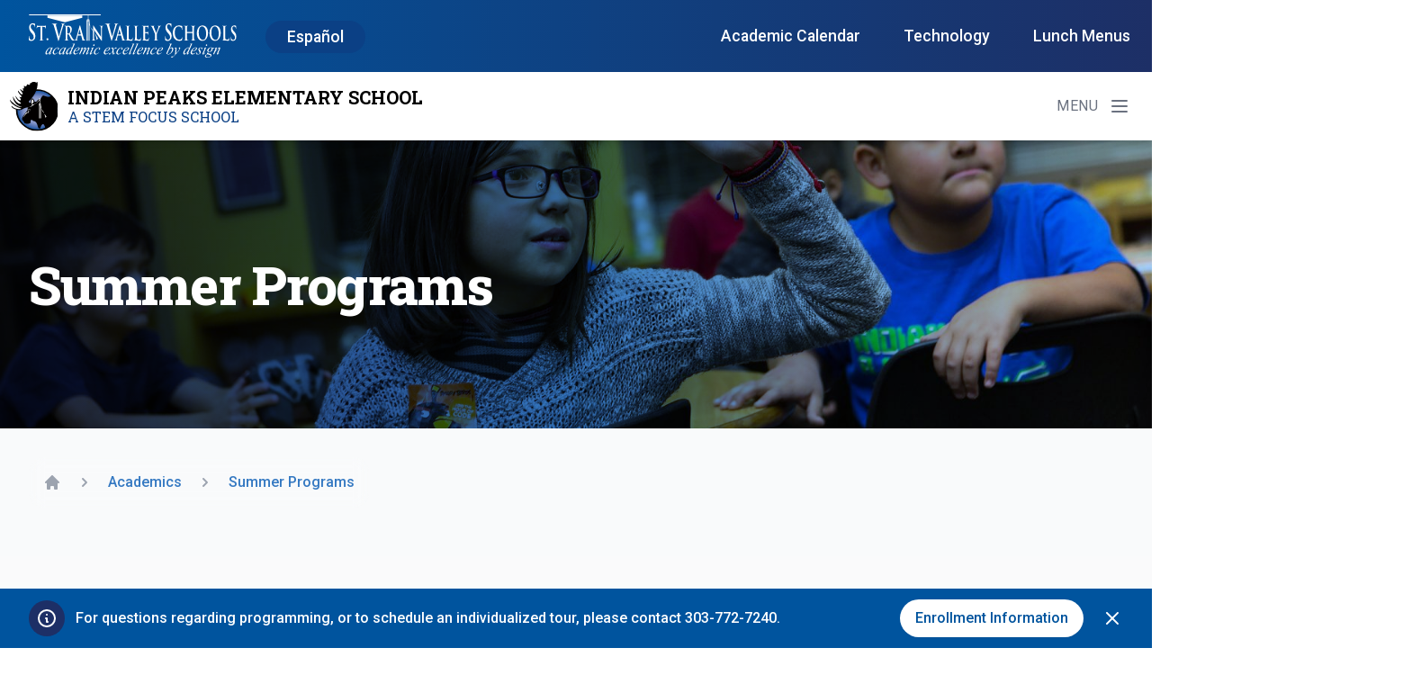

--- FILE ---
content_type: text/html; charset=UTF-8
request_url: https://ipes.svvsd.org/academics/summer-programs/
body_size: 32489
content:

<!doctype html>
    <html lang="en-US">
    <head>
     <meta charset="UTF-8"><script type="text/javascript">(window.NREUM||(NREUM={})).init={ajax:{deny_list:["bam.nr-data.net"]},feature_flags:["soft_nav"]};(window.NREUM||(NREUM={})).loader_config={licenseKey:"NRJS-8575e068edb9189bb5d",applicationID:"305084559",browserID:"330779744"};;/*! For license information please see nr-loader-rum-1.308.0.min.js.LICENSE.txt */
(()=>{var e,t,r={163:(e,t,r)=>{"use strict";r.d(t,{j:()=>E});var n=r(384),i=r(1741);var a=r(2555);r(860).K7.genericEvents;const s="experimental.resources",o="register",c=e=>{if(!e||"string"!=typeof e)return!1;try{document.createDocumentFragment().querySelector(e)}catch{return!1}return!0};var d=r(2614),u=r(944),l=r(8122);const f="[data-nr-mask]",g=e=>(0,l.a)(e,(()=>{const e={feature_flags:[],experimental:{allow_registered_children:!1,resources:!1},mask_selector:"*",block_selector:"[data-nr-block]",mask_input_options:{color:!1,date:!1,"datetime-local":!1,email:!1,month:!1,number:!1,range:!1,search:!1,tel:!1,text:!1,time:!1,url:!1,week:!1,textarea:!1,select:!1,password:!0}};return{ajax:{deny_list:void 0,block_internal:!0,enabled:!0,autoStart:!0},api:{get allow_registered_children(){return e.feature_flags.includes(o)||e.experimental.allow_registered_children},set allow_registered_children(t){e.experimental.allow_registered_children=t},duplicate_registered_data:!1},browser_consent_mode:{enabled:!1},distributed_tracing:{enabled:void 0,exclude_newrelic_header:void 0,cors_use_newrelic_header:void 0,cors_use_tracecontext_headers:void 0,allowed_origins:void 0},get feature_flags(){return e.feature_flags},set feature_flags(t){e.feature_flags=t},generic_events:{enabled:!0,autoStart:!0},harvest:{interval:30},jserrors:{enabled:!0,autoStart:!0},logging:{enabled:!0,autoStart:!0},metrics:{enabled:!0,autoStart:!0},obfuscate:void 0,page_action:{enabled:!0},page_view_event:{enabled:!0,autoStart:!0},page_view_timing:{enabled:!0,autoStart:!0},performance:{capture_marks:!1,capture_measures:!1,capture_detail:!0,resources:{get enabled(){return e.feature_flags.includes(s)||e.experimental.resources},set enabled(t){e.experimental.resources=t},asset_types:[],first_party_domains:[],ignore_newrelic:!0}},privacy:{cookies_enabled:!0},proxy:{assets:void 0,beacon:void 0},session:{expiresMs:d.wk,inactiveMs:d.BB},session_replay:{autoStart:!0,enabled:!1,preload:!1,sampling_rate:10,error_sampling_rate:100,collect_fonts:!1,inline_images:!1,fix_stylesheets:!0,mask_all_inputs:!0,get mask_text_selector(){return e.mask_selector},set mask_text_selector(t){c(t)?e.mask_selector="".concat(t,",").concat(f):""===t||null===t?e.mask_selector=f:(0,u.R)(5,t)},get block_class(){return"nr-block"},get ignore_class(){return"nr-ignore"},get mask_text_class(){return"nr-mask"},get block_selector(){return e.block_selector},set block_selector(t){c(t)?e.block_selector+=",".concat(t):""!==t&&(0,u.R)(6,t)},get mask_input_options(){return e.mask_input_options},set mask_input_options(t){t&&"object"==typeof t?e.mask_input_options={...t,password:!0}:(0,u.R)(7,t)}},session_trace:{enabled:!0,autoStart:!0},soft_navigations:{enabled:!0,autoStart:!0},spa:{enabled:!0,autoStart:!0},ssl:void 0,user_actions:{enabled:!0,elementAttributes:["id","className","tagName","type"]}}})());var p=r(6154),m=r(9324);let h=0;const v={buildEnv:m.F3,distMethod:m.Xs,version:m.xv,originTime:p.WN},b={consented:!1},y={appMetadata:{},get consented(){return this.session?.state?.consent||b.consented},set consented(e){b.consented=e},customTransaction:void 0,denyList:void 0,disabled:!1,harvester:void 0,isolatedBacklog:!1,isRecording:!1,loaderType:void 0,maxBytes:3e4,obfuscator:void 0,onerror:void 0,ptid:void 0,releaseIds:{},session:void 0,timeKeeper:void 0,registeredEntities:[],jsAttributesMetadata:{bytes:0},get harvestCount(){return++h}},_=e=>{const t=(0,l.a)(e,y),r=Object.keys(v).reduce((e,t)=>(e[t]={value:v[t],writable:!1,configurable:!0,enumerable:!0},e),{});return Object.defineProperties(t,r)};var w=r(5701);const x=e=>{const t=e.startsWith("http");e+="/",r.p=t?e:"https://"+e};var R=r(7836),k=r(3241);const A={accountID:void 0,trustKey:void 0,agentID:void 0,licenseKey:void 0,applicationID:void 0,xpid:void 0},S=e=>(0,l.a)(e,A),T=new Set;function E(e,t={},r,s){let{init:o,info:c,loader_config:d,runtime:u={},exposed:l=!0}=t;if(!c){const e=(0,n.pV)();o=e.init,c=e.info,d=e.loader_config}e.init=g(o||{}),e.loader_config=S(d||{}),c.jsAttributes??={},p.bv&&(c.jsAttributes.isWorker=!0),e.info=(0,a.D)(c);const f=e.init,m=[c.beacon,c.errorBeacon];T.has(e.agentIdentifier)||(f.proxy.assets&&(x(f.proxy.assets),m.push(f.proxy.assets)),f.proxy.beacon&&m.push(f.proxy.beacon),e.beacons=[...m],function(e){const t=(0,n.pV)();Object.getOwnPropertyNames(i.W.prototype).forEach(r=>{const n=i.W.prototype[r];if("function"!=typeof n||"constructor"===n)return;let a=t[r];e[r]&&!1!==e.exposed&&"micro-agent"!==e.runtime?.loaderType&&(t[r]=(...t)=>{const n=e[r](...t);return a?a(...t):n})})}(e),(0,n.US)("activatedFeatures",w.B)),u.denyList=[...f.ajax.deny_list||[],...f.ajax.block_internal?m:[]],u.ptid=e.agentIdentifier,u.loaderType=r,e.runtime=_(u),T.has(e.agentIdentifier)||(e.ee=R.ee.get(e.agentIdentifier),e.exposed=l,(0,k.W)({agentIdentifier:e.agentIdentifier,drained:!!w.B?.[e.agentIdentifier],type:"lifecycle",name:"initialize",feature:void 0,data:e.config})),T.add(e.agentIdentifier)}},384:(e,t,r)=>{"use strict";r.d(t,{NT:()=>s,US:()=>u,Zm:()=>o,bQ:()=>d,dV:()=>c,pV:()=>l});var n=r(6154),i=r(1863),a=r(1910);const s={beacon:"bam.nr-data.net",errorBeacon:"bam.nr-data.net"};function o(){return n.gm.NREUM||(n.gm.NREUM={}),void 0===n.gm.newrelic&&(n.gm.newrelic=n.gm.NREUM),n.gm.NREUM}function c(){let e=o();return e.o||(e.o={ST:n.gm.setTimeout,SI:n.gm.setImmediate||n.gm.setInterval,CT:n.gm.clearTimeout,XHR:n.gm.XMLHttpRequest,REQ:n.gm.Request,EV:n.gm.Event,PR:n.gm.Promise,MO:n.gm.MutationObserver,FETCH:n.gm.fetch,WS:n.gm.WebSocket},(0,a.i)(...Object.values(e.o))),e}function d(e,t){let r=o();r.initializedAgents??={},t.initializedAt={ms:(0,i.t)(),date:new Date},r.initializedAgents[e]=t}function u(e,t){o()[e]=t}function l(){return function(){let e=o();const t=e.info||{};e.info={beacon:s.beacon,errorBeacon:s.errorBeacon,...t}}(),function(){let e=o();const t=e.init||{};e.init={...t}}(),c(),function(){let e=o();const t=e.loader_config||{};e.loader_config={...t}}(),o()}},782:(e,t,r)=>{"use strict";r.d(t,{T:()=>n});const n=r(860).K7.pageViewTiming},860:(e,t,r)=>{"use strict";r.d(t,{$J:()=>u,K7:()=>c,P3:()=>d,XX:()=>i,Yy:()=>o,df:()=>a,qY:()=>n,v4:()=>s});const n="events",i="jserrors",a="browser/blobs",s="rum",o="browser/logs",c={ajax:"ajax",genericEvents:"generic_events",jserrors:i,logging:"logging",metrics:"metrics",pageAction:"page_action",pageViewEvent:"page_view_event",pageViewTiming:"page_view_timing",sessionReplay:"session_replay",sessionTrace:"session_trace",softNav:"soft_navigations",spa:"spa"},d={[c.pageViewEvent]:1,[c.pageViewTiming]:2,[c.metrics]:3,[c.jserrors]:4,[c.spa]:5,[c.ajax]:6,[c.sessionTrace]:7,[c.softNav]:8,[c.sessionReplay]:9,[c.logging]:10,[c.genericEvents]:11},u={[c.pageViewEvent]:s,[c.pageViewTiming]:n,[c.ajax]:n,[c.spa]:n,[c.softNav]:n,[c.metrics]:i,[c.jserrors]:i,[c.sessionTrace]:a,[c.sessionReplay]:a,[c.logging]:o,[c.genericEvents]:"ins"}},944:(e,t,r)=>{"use strict";r.d(t,{R:()=>i});var n=r(3241);function i(e,t){"function"==typeof console.debug&&(console.debug("New Relic Warning: https://github.com/newrelic/newrelic-browser-agent/blob/main/docs/warning-codes.md#".concat(e),t),(0,n.W)({agentIdentifier:null,drained:null,type:"data",name:"warn",feature:"warn",data:{code:e,secondary:t}}))}},1687:(e,t,r)=>{"use strict";r.d(t,{Ak:()=>d,Ze:()=>f,x3:()=>u});var n=r(3241),i=r(7836),a=r(3606),s=r(860),o=r(2646);const c={};function d(e,t){const r={staged:!1,priority:s.P3[t]||0};l(e),c[e].get(t)||c[e].set(t,r)}function u(e,t){e&&c[e]&&(c[e].get(t)&&c[e].delete(t),p(e,t,!1),c[e].size&&g(e))}function l(e){if(!e)throw new Error("agentIdentifier required");c[e]||(c[e]=new Map)}function f(e="",t="feature",r=!1){if(l(e),!e||!c[e].get(t)||r)return p(e,t);c[e].get(t).staged=!0,g(e)}function g(e){const t=Array.from(c[e]);t.every(([e,t])=>t.staged)&&(t.sort((e,t)=>e[1].priority-t[1].priority),t.forEach(([t])=>{c[e].delete(t),p(e,t)}))}function p(e,t,r=!0){const s=e?i.ee.get(e):i.ee,c=a.i.handlers;if(!s.aborted&&s.backlog&&c){if((0,n.W)({agentIdentifier:e,type:"lifecycle",name:"drain",feature:t}),r){const e=s.backlog[t],r=c[t];if(r){for(let t=0;e&&t<e.length;++t)m(e[t],r);Object.entries(r).forEach(([e,t])=>{Object.values(t||{}).forEach(t=>{t[0]?.on&&t[0]?.context()instanceof o.y&&t[0].on(e,t[1])})})}}s.isolatedBacklog||delete c[t],s.backlog[t]=null,s.emit("drain-"+t,[])}}function m(e,t){var r=e[1];Object.values(t[r]||{}).forEach(t=>{var r=e[0];if(t[0]===r){var n=t[1],i=e[3],a=e[2];n.apply(i,a)}})}},1738:(e,t,r)=>{"use strict";r.d(t,{U:()=>g,Y:()=>f});var n=r(3241),i=r(9908),a=r(1863),s=r(944),o=r(5701),c=r(3969),d=r(8362),u=r(860),l=r(4261);function f(e,t,r,a){const f=a||r;!f||f[e]&&f[e]!==d.d.prototype[e]||(f[e]=function(){(0,i.p)(c.xV,["API/"+e+"/called"],void 0,u.K7.metrics,r.ee),(0,n.W)({agentIdentifier:r.agentIdentifier,drained:!!o.B?.[r.agentIdentifier],type:"data",name:"api",feature:l.Pl+e,data:{}});try{return t.apply(this,arguments)}catch(e){(0,s.R)(23,e)}})}function g(e,t,r,n,s){const o=e.info;null===r?delete o.jsAttributes[t]:o.jsAttributes[t]=r,(s||null===r)&&(0,i.p)(l.Pl+n,[(0,a.t)(),t,r],void 0,"session",e.ee)}},1741:(e,t,r)=>{"use strict";r.d(t,{W:()=>a});var n=r(944),i=r(4261);class a{#e(e,...t){if(this[e]!==a.prototype[e])return this[e](...t);(0,n.R)(35,e)}addPageAction(e,t){return this.#e(i.hG,e,t)}register(e){return this.#e(i.eY,e)}recordCustomEvent(e,t){return this.#e(i.fF,e,t)}setPageViewName(e,t){return this.#e(i.Fw,e,t)}setCustomAttribute(e,t,r){return this.#e(i.cD,e,t,r)}noticeError(e,t){return this.#e(i.o5,e,t)}setUserId(e,t=!1){return this.#e(i.Dl,e,t)}setApplicationVersion(e){return this.#e(i.nb,e)}setErrorHandler(e){return this.#e(i.bt,e)}addRelease(e,t){return this.#e(i.k6,e,t)}log(e,t){return this.#e(i.$9,e,t)}start(){return this.#e(i.d3)}finished(e){return this.#e(i.BL,e)}recordReplay(){return this.#e(i.CH)}pauseReplay(){return this.#e(i.Tb)}addToTrace(e){return this.#e(i.U2,e)}setCurrentRouteName(e){return this.#e(i.PA,e)}interaction(e){return this.#e(i.dT,e)}wrapLogger(e,t,r){return this.#e(i.Wb,e,t,r)}measure(e,t){return this.#e(i.V1,e,t)}consent(e){return this.#e(i.Pv,e)}}},1863:(e,t,r)=>{"use strict";function n(){return Math.floor(performance.now())}r.d(t,{t:()=>n})},1910:(e,t,r)=>{"use strict";r.d(t,{i:()=>a});var n=r(944);const i=new Map;function a(...e){return e.every(e=>{if(i.has(e))return i.get(e);const t="function"==typeof e?e.toString():"",r=t.includes("[native code]"),a=t.includes("nrWrapper");return r||a||(0,n.R)(64,e?.name||t),i.set(e,r),r})}},2555:(e,t,r)=>{"use strict";r.d(t,{D:()=>o,f:()=>s});var n=r(384),i=r(8122);const a={beacon:n.NT.beacon,errorBeacon:n.NT.errorBeacon,licenseKey:void 0,applicationID:void 0,sa:void 0,queueTime:void 0,applicationTime:void 0,ttGuid:void 0,user:void 0,account:void 0,product:void 0,extra:void 0,jsAttributes:{},userAttributes:void 0,atts:void 0,transactionName:void 0,tNamePlain:void 0};function s(e){try{return!!e.licenseKey&&!!e.errorBeacon&&!!e.applicationID}catch(e){return!1}}const o=e=>(0,i.a)(e,a)},2614:(e,t,r)=>{"use strict";r.d(t,{BB:()=>s,H3:()=>n,g:()=>d,iL:()=>c,tS:()=>o,uh:()=>i,wk:()=>a});const n="NRBA",i="SESSION",a=144e5,s=18e5,o={STARTED:"session-started",PAUSE:"session-pause",RESET:"session-reset",RESUME:"session-resume",UPDATE:"session-update"},c={SAME_TAB:"same-tab",CROSS_TAB:"cross-tab"},d={OFF:0,FULL:1,ERROR:2}},2646:(e,t,r)=>{"use strict";r.d(t,{y:()=>n});class n{constructor(e){this.contextId=e}}},2843:(e,t,r)=>{"use strict";r.d(t,{G:()=>a,u:()=>i});var n=r(3878);function i(e,t=!1,r,i){(0,n.DD)("visibilitychange",function(){if(t)return void("hidden"===document.visibilityState&&e());e(document.visibilityState)},r,i)}function a(e,t,r){(0,n.sp)("pagehide",e,t,r)}},3241:(e,t,r)=>{"use strict";r.d(t,{W:()=>a});var n=r(6154);const i="newrelic";function a(e={}){try{n.gm.dispatchEvent(new CustomEvent(i,{detail:e}))}catch(e){}}},3606:(e,t,r)=>{"use strict";r.d(t,{i:()=>a});var n=r(9908);a.on=s;var i=a.handlers={};function a(e,t,r,a){s(a||n.d,i,e,t,r)}function s(e,t,r,i,a){a||(a="feature"),e||(e=n.d);var s=t[a]=t[a]||{};(s[r]=s[r]||[]).push([e,i])}},3878:(e,t,r)=>{"use strict";function n(e,t){return{capture:e,passive:!1,signal:t}}function i(e,t,r=!1,i){window.addEventListener(e,t,n(r,i))}function a(e,t,r=!1,i){document.addEventListener(e,t,n(r,i))}r.d(t,{DD:()=>a,jT:()=>n,sp:()=>i})},3969:(e,t,r)=>{"use strict";r.d(t,{TZ:()=>n,XG:()=>o,rs:()=>i,xV:()=>s,z_:()=>a});const n=r(860).K7.metrics,i="sm",a="cm",s="storeSupportabilityMetrics",o="storeEventMetrics"},4234:(e,t,r)=>{"use strict";r.d(t,{W:()=>a});var n=r(7836),i=r(1687);class a{constructor(e,t){this.agentIdentifier=e,this.ee=n.ee.get(e),this.featureName=t,this.blocked=!1}deregisterDrain(){(0,i.x3)(this.agentIdentifier,this.featureName)}}},4261:(e,t,r)=>{"use strict";r.d(t,{$9:()=>d,BL:()=>o,CH:()=>g,Dl:()=>_,Fw:()=>y,PA:()=>h,Pl:()=>n,Pv:()=>k,Tb:()=>l,U2:()=>a,V1:()=>R,Wb:()=>x,bt:()=>b,cD:()=>v,d3:()=>w,dT:()=>c,eY:()=>p,fF:()=>f,hG:()=>i,k6:()=>s,nb:()=>m,o5:()=>u});const n="api-",i="addPageAction",a="addToTrace",s="addRelease",o="finished",c="interaction",d="log",u="noticeError",l="pauseReplay",f="recordCustomEvent",g="recordReplay",p="register",m="setApplicationVersion",h="setCurrentRouteName",v="setCustomAttribute",b="setErrorHandler",y="setPageViewName",_="setUserId",w="start",x="wrapLogger",R="measure",k="consent"},5289:(e,t,r)=>{"use strict";r.d(t,{GG:()=>s,Qr:()=>c,sB:()=>o});var n=r(3878),i=r(6389);function a(){return"undefined"==typeof document||"complete"===document.readyState}function s(e,t){if(a())return e();const r=(0,i.J)(e),s=setInterval(()=>{a()&&(clearInterval(s),r())},500);(0,n.sp)("load",r,t)}function o(e){if(a())return e();(0,n.DD)("DOMContentLoaded",e)}function c(e){if(a())return e();(0,n.sp)("popstate",e)}},5607:(e,t,r)=>{"use strict";r.d(t,{W:()=>n});const n=(0,r(9566).bz)()},5701:(e,t,r)=>{"use strict";r.d(t,{B:()=>a,t:()=>s});var n=r(3241);const i=new Set,a={};function s(e,t){const r=t.agentIdentifier;a[r]??={},e&&"object"==typeof e&&(i.has(r)||(t.ee.emit("rumresp",[e]),a[r]=e,i.add(r),(0,n.W)({agentIdentifier:r,loaded:!0,drained:!0,type:"lifecycle",name:"load",feature:void 0,data:e})))}},6154:(e,t,r)=>{"use strict";r.d(t,{OF:()=>c,RI:()=>i,WN:()=>u,bv:()=>a,eN:()=>l,gm:()=>s,mw:()=>o,sb:()=>d});var n=r(1863);const i="undefined"!=typeof window&&!!window.document,a="undefined"!=typeof WorkerGlobalScope&&("undefined"!=typeof self&&self instanceof WorkerGlobalScope&&self.navigator instanceof WorkerNavigator||"undefined"!=typeof globalThis&&globalThis instanceof WorkerGlobalScope&&globalThis.navigator instanceof WorkerNavigator),s=i?window:"undefined"!=typeof WorkerGlobalScope&&("undefined"!=typeof self&&self instanceof WorkerGlobalScope&&self||"undefined"!=typeof globalThis&&globalThis instanceof WorkerGlobalScope&&globalThis),o=Boolean("hidden"===s?.document?.visibilityState),c=/iPad|iPhone|iPod/.test(s.navigator?.userAgent),d=c&&"undefined"==typeof SharedWorker,u=((()=>{const e=s.navigator?.userAgent?.match(/Firefox[/\s](\d+\.\d+)/);Array.isArray(e)&&e.length>=2&&e[1]})(),Date.now()-(0,n.t)()),l=()=>"undefined"!=typeof PerformanceNavigationTiming&&s?.performance?.getEntriesByType("navigation")?.[0]?.responseStart},6389:(e,t,r)=>{"use strict";function n(e,t=500,r={}){const n=r?.leading||!1;let i;return(...r)=>{n&&void 0===i&&(e.apply(this,r),i=setTimeout(()=>{i=clearTimeout(i)},t)),n||(clearTimeout(i),i=setTimeout(()=>{e.apply(this,r)},t))}}function i(e){let t=!1;return(...r)=>{t||(t=!0,e.apply(this,r))}}r.d(t,{J:()=>i,s:()=>n})},6630:(e,t,r)=>{"use strict";r.d(t,{T:()=>n});const n=r(860).K7.pageViewEvent},7699:(e,t,r)=>{"use strict";r.d(t,{It:()=>a,KC:()=>o,No:()=>i,qh:()=>s});var n=r(860);const i=16e3,a=1e6,s="SESSION_ERROR",o={[n.K7.logging]:!0,[n.K7.genericEvents]:!1,[n.K7.jserrors]:!1,[n.K7.ajax]:!1}},7836:(e,t,r)=>{"use strict";r.d(t,{P:()=>o,ee:()=>c});var n=r(384),i=r(8990),a=r(2646),s=r(5607);const o="nr@context:".concat(s.W),c=function e(t,r){var n={},s={},u={},l=!1;try{l=16===r.length&&d.initializedAgents?.[r]?.runtime.isolatedBacklog}catch(e){}var f={on:p,addEventListener:p,removeEventListener:function(e,t){var r=n[e];if(!r)return;for(var i=0;i<r.length;i++)r[i]===t&&r.splice(i,1)},emit:function(e,r,n,i,a){!1!==a&&(a=!0);if(c.aborted&&!i)return;t&&a&&t.emit(e,r,n);var o=g(n);m(e).forEach(e=>{e.apply(o,r)});var d=v()[s[e]];d&&d.push([f,e,r,o]);return o},get:h,listeners:m,context:g,buffer:function(e,t){const r=v();if(t=t||"feature",f.aborted)return;Object.entries(e||{}).forEach(([e,n])=>{s[n]=t,t in r||(r[t]=[])})},abort:function(){f._aborted=!0,Object.keys(f.backlog).forEach(e=>{delete f.backlog[e]})},isBuffering:function(e){return!!v()[s[e]]},debugId:r,backlog:l?{}:t&&"object"==typeof t.backlog?t.backlog:{},isolatedBacklog:l};return Object.defineProperty(f,"aborted",{get:()=>{let e=f._aborted||!1;return e||(t&&(e=t.aborted),e)}}),f;function g(e){return e&&e instanceof a.y?e:e?(0,i.I)(e,o,()=>new a.y(o)):new a.y(o)}function p(e,t){n[e]=m(e).concat(t)}function m(e){return n[e]||[]}function h(t){return u[t]=u[t]||e(f,t)}function v(){return f.backlog}}(void 0,"globalEE"),d=(0,n.Zm)();d.ee||(d.ee=c)},8122:(e,t,r)=>{"use strict";r.d(t,{a:()=>i});var n=r(944);function i(e,t){try{if(!e||"object"!=typeof e)return(0,n.R)(3);if(!t||"object"!=typeof t)return(0,n.R)(4);const r=Object.create(Object.getPrototypeOf(t),Object.getOwnPropertyDescriptors(t)),a=0===Object.keys(r).length?e:r;for(let s in a)if(void 0!==e[s])try{if(null===e[s]){r[s]=null;continue}Array.isArray(e[s])&&Array.isArray(t[s])?r[s]=Array.from(new Set([...e[s],...t[s]])):"object"==typeof e[s]&&"object"==typeof t[s]?r[s]=i(e[s],t[s]):r[s]=e[s]}catch(e){r[s]||(0,n.R)(1,e)}return r}catch(e){(0,n.R)(2,e)}}},8362:(e,t,r)=>{"use strict";r.d(t,{d:()=>a});var n=r(9566),i=r(1741);class a extends i.W{agentIdentifier=(0,n.LA)(16)}},8374:(e,t,r)=>{r.nc=(()=>{try{return document?.currentScript?.nonce}catch(e){}return""})()},8990:(e,t,r)=>{"use strict";r.d(t,{I:()=>i});var n=Object.prototype.hasOwnProperty;function i(e,t,r){if(n.call(e,t))return e[t];var i=r();if(Object.defineProperty&&Object.keys)try{return Object.defineProperty(e,t,{value:i,writable:!0,enumerable:!1}),i}catch(e){}return e[t]=i,i}},9324:(e,t,r)=>{"use strict";r.d(t,{F3:()=>i,Xs:()=>a,xv:()=>n});const n="1.308.0",i="PROD",a="CDN"},9566:(e,t,r)=>{"use strict";r.d(t,{LA:()=>o,bz:()=>s});var n=r(6154);const i="xxxxxxxx-xxxx-4xxx-yxxx-xxxxxxxxxxxx";function a(e,t){return e?15&e[t]:16*Math.random()|0}function s(){const e=n.gm?.crypto||n.gm?.msCrypto;let t,r=0;return e&&e.getRandomValues&&(t=e.getRandomValues(new Uint8Array(30))),i.split("").map(e=>"x"===e?a(t,r++).toString(16):"y"===e?(3&a()|8).toString(16):e).join("")}function o(e){const t=n.gm?.crypto||n.gm?.msCrypto;let r,i=0;t&&t.getRandomValues&&(r=t.getRandomValues(new Uint8Array(e)));const s=[];for(var o=0;o<e;o++)s.push(a(r,i++).toString(16));return s.join("")}},9908:(e,t,r)=>{"use strict";r.d(t,{d:()=>n,p:()=>i});var n=r(7836).ee.get("handle");function i(e,t,r,i,a){a?(a.buffer([e],i),a.emit(e,t,r)):(n.buffer([e],i),n.emit(e,t,r))}}},n={};function i(e){var t=n[e];if(void 0!==t)return t.exports;var a=n[e]={exports:{}};return r[e](a,a.exports,i),a.exports}i.m=r,i.d=(e,t)=>{for(var r in t)i.o(t,r)&&!i.o(e,r)&&Object.defineProperty(e,r,{enumerable:!0,get:t[r]})},i.f={},i.e=e=>Promise.all(Object.keys(i.f).reduce((t,r)=>(i.f[r](e,t),t),[])),i.u=e=>"nr-rum-1.308.0.min.js",i.o=(e,t)=>Object.prototype.hasOwnProperty.call(e,t),e={},t="NRBA-1.308.0.PROD:",i.l=(r,n,a,s)=>{if(e[r])e[r].push(n);else{var o,c;if(void 0!==a)for(var d=document.getElementsByTagName("script"),u=0;u<d.length;u++){var l=d[u];if(l.getAttribute("src")==r||l.getAttribute("data-webpack")==t+a){o=l;break}}if(!o){c=!0;var f={296:"sha512-+MIMDsOcckGXa1EdWHqFNv7P+JUkd5kQwCBr3KE6uCvnsBNUrdSt4a/3/L4j4TxtnaMNjHpza2/erNQbpacJQA=="};(o=document.createElement("script")).charset="utf-8",i.nc&&o.setAttribute("nonce",i.nc),o.setAttribute("data-webpack",t+a),o.src=r,0!==o.src.indexOf(window.location.origin+"/")&&(o.crossOrigin="anonymous"),f[s]&&(o.integrity=f[s])}e[r]=[n];var g=(t,n)=>{o.onerror=o.onload=null,clearTimeout(p);var i=e[r];if(delete e[r],o.parentNode&&o.parentNode.removeChild(o),i&&i.forEach(e=>e(n)),t)return t(n)},p=setTimeout(g.bind(null,void 0,{type:"timeout",target:o}),12e4);o.onerror=g.bind(null,o.onerror),o.onload=g.bind(null,o.onload),c&&document.head.appendChild(o)}},i.r=e=>{"undefined"!=typeof Symbol&&Symbol.toStringTag&&Object.defineProperty(e,Symbol.toStringTag,{value:"Module"}),Object.defineProperty(e,"__esModule",{value:!0})},i.p="https://js-agent.newrelic.com/",(()=>{var e={374:0,840:0};i.f.j=(t,r)=>{var n=i.o(e,t)?e[t]:void 0;if(0!==n)if(n)r.push(n[2]);else{var a=new Promise((r,i)=>n=e[t]=[r,i]);r.push(n[2]=a);var s=i.p+i.u(t),o=new Error;i.l(s,r=>{if(i.o(e,t)&&(0!==(n=e[t])&&(e[t]=void 0),n)){var a=r&&("load"===r.type?"missing":r.type),s=r&&r.target&&r.target.src;o.message="Loading chunk "+t+" failed: ("+a+": "+s+")",o.name="ChunkLoadError",o.type=a,o.request=s,n[1](o)}},"chunk-"+t,t)}};var t=(t,r)=>{var n,a,[s,o,c]=r,d=0;if(s.some(t=>0!==e[t])){for(n in o)i.o(o,n)&&(i.m[n]=o[n]);if(c)c(i)}for(t&&t(r);d<s.length;d++)a=s[d],i.o(e,a)&&e[a]&&e[a][0](),e[a]=0},r=self["webpackChunk:NRBA-1.308.0.PROD"]=self["webpackChunk:NRBA-1.308.0.PROD"]||[];r.forEach(t.bind(null,0)),r.push=t.bind(null,r.push.bind(r))})(),(()=>{"use strict";i(8374);var e=i(8362),t=i(860);const r=Object.values(t.K7);var n=i(163);var a=i(9908),s=i(1863),o=i(4261),c=i(1738);var d=i(1687),u=i(4234),l=i(5289),f=i(6154),g=i(944),p=i(384);const m=e=>f.RI&&!0===e?.privacy.cookies_enabled;function h(e){return!!(0,p.dV)().o.MO&&m(e)&&!0===e?.session_trace.enabled}var v=i(6389),b=i(7699);class y extends u.W{constructor(e,t){super(e.agentIdentifier,t),this.agentRef=e,this.abortHandler=void 0,this.featAggregate=void 0,this.loadedSuccessfully=void 0,this.onAggregateImported=new Promise(e=>{this.loadedSuccessfully=e}),this.deferred=Promise.resolve(),!1===e.init[this.featureName].autoStart?this.deferred=new Promise((t,r)=>{this.ee.on("manual-start-all",(0,v.J)(()=>{(0,d.Ak)(e.agentIdentifier,this.featureName),t()}))}):(0,d.Ak)(e.agentIdentifier,t)}importAggregator(e,t,r={}){if(this.featAggregate)return;const n=async()=>{let n;await this.deferred;try{if(m(e.init)){const{setupAgentSession:t}=await i.e(296).then(i.bind(i,3305));n=t(e)}}catch(e){(0,g.R)(20,e),this.ee.emit("internal-error",[e]),(0,a.p)(b.qh,[e],void 0,this.featureName,this.ee)}try{if(!this.#t(this.featureName,n,e.init))return(0,d.Ze)(this.agentIdentifier,this.featureName),void this.loadedSuccessfully(!1);const{Aggregate:i}=await t();this.featAggregate=new i(e,r),e.runtime.harvester.initializedAggregates.push(this.featAggregate),this.loadedSuccessfully(!0)}catch(e){(0,g.R)(34,e),this.abortHandler?.(),(0,d.Ze)(this.agentIdentifier,this.featureName,!0),this.loadedSuccessfully(!1),this.ee&&this.ee.abort()}};f.RI?(0,l.GG)(()=>n(),!0):n()}#t(e,r,n){if(this.blocked)return!1;switch(e){case t.K7.sessionReplay:return h(n)&&!!r;case t.K7.sessionTrace:return!!r;default:return!0}}}var _=i(6630),w=i(2614),x=i(3241);class R extends y{static featureName=_.T;constructor(e){var t;super(e,_.T),this.setupInspectionEvents(e.agentIdentifier),t=e,(0,c.Y)(o.Fw,function(e,r){"string"==typeof e&&("/"!==e.charAt(0)&&(e="/"+e),t.runtime.customTransaction=(r||"http://custom.transaction")+e,(0,a.p)(o.Pl+o.Fw,[(0,s.t)()],void 0,void 0,t.ee))},t),this.importAggregator(e,()=>i.e(296).then(i.bind(i,3943)))}setupInspectionEvents(e){const t=(t,r)=>{t&&(0,x.W)({agentIdentifier:e,timeStamp:t.timeStamp,loaded:"complete"===t.target.readyState,type:"window",name:r,data:t.target.location+""})};(0,l.sB)(e=>{t(e,"DOMContentLoaded")}),(0,l.GG)(e=>{t(e,"load")}),(0,l.Qr)(e=>{t(e,"navigate")}),this.ee.on(w.tS.UPDATE,(t,r)=>{(0,x.W)({agentIdentifier:e,type:"lifecycle",name:"session",data:r})})}}class k extends e.d{constructor(e){var t;(super(),f.gm)?(this.features={},(0,p.bQ)(this.agentIdentifier,this),this.desiredFeatures=new Set(e.features||[]),this.desiredFeatures.add(R),(0,n.j)(this,e,e.loaderType||"agent"),t=this,(0,c.Y)(o.cD,function(e,r,n=!1){if("string"==typeof e){if(["string","number","boolean"].includes(typeof r)||null===r)return(0,c.U)(t,e,r,o.cD,n);(0,g.R)(40,typeof r)}else(0,g.R)(39,typeof e)},t),function(e){(0,c.Y)(o.Dl,function(t,r=!1){if("string"!=typeof t&&null!==t)return void(0,g.R)(41,typeof t);const n=e.info.jsAttributes["enduser.id"];r&&null!=n&&n!==t?(0,a.p)(o.Pl+"setUserIdAndResetSession",[t],void 0,"session",e.ee):(0,c.U)(e,"enduser.id",t,o.Dl,!0)},e)}(this),function(e){(0,c.Y)(o.nb,function(t){if("string"==typeof t||null===t)return(0,c.U)(e,"application.version",t,o.nb,!1);(0,g.R)(42,typeof t)},e)}(this),function(e){(0,c.Y)(o.d3,function(){e.ee.emit("manual-start-all")},e)}(this),function(e){(0,c.Y)(o.Pv,function(t=!0){if("boolean"==typeof t){if((0,a.p)(o.Pl+o.Pv,[t],void 0,"session",e.ee),e.runtime.consented=t,t){const t=e.features.page_view_event;t.onAggregateImported.then(e=>{const r=t.featAggregate;e&&!r.sentRum&&r.sendRum()})}}else(0,g.R)(65,typeof t)},e)}(this),this.run()):(0,g.R)(21)}get config(){return{info:this.info,init:this.init,loader_config:this.loader_config,runtime:this.runtime}}get api(){return this}run(){try{const e=function(e){const t={};return r.forEach(r=>{t[r]=!!e[r]?.enabled}),t}(this.init),n=[...this.desiredFeatures];n.sort((e,r)=>t.P3[e.featureName]-t.P3[r.featureName]),n.forEach(r=>{if(!e[r.featureName]&&r.featureName!==t.K7.pageViewEvent)return;if(r.featureName===t.K7.spa)return void(0,g.R)(67);const n=function(e){switch(e){case t.K7.ajax:return[t.K7.jserrors];case t.K7.sessionTrace:return[t.K7.ajax,t.K7.pageViewEvent];case t.K7.sessionReplay:return[t.K7.sessionTrace];case t.K7.pageViewTiming:return[t.K7.pageViewEvent];default:return[]}}(r.featureName).filter(e=>!(e in this.features));n.length>0&&(0,g.R)(36,{targetFeature:r.featureName,missingDependencies:n}),this.features[r.featureName]=new r(this)})}catch(e){(0,g.R)(22,e);for(const e in this.features)this.features[e].abortHandler?.();const t=(0,p.Zm)();delete t.initializedAgents[this.agentIdentifier]?.features,delete this.sharedAggregator;return t.ee.get(this.agentIdentifier).abort(),!1}}}var A=i(2843),S=i(782);class T extends y{static featureName=S.T;constructor(e){super(e,S.T),f.RI&&((0,A.u)(()=>(0,a.p)("docHidden",[(0,s.t)()],void 0,S.T,this.ee),!0),(0,A.G)(()=>(0,a.p)("winPagehide",[(0,s.t)()],void 0,S.T,this.ee)),this.importAggregator(e,()=>i.e(296).then(i.bind(i,2117))))}}var E=i(3969);class I extends y{static featureName=E.TZ;constructor(e){super(e,E.TZ),f.RI&&document.addEventListener("securitypolicyviolation",e=>{(0,a.p)(E.xV,["Generic/CSPViolation/Detected"],void 0,this.featureName,this.ee)}),this.importAggregator(e,()=>i.e(296).then(i.bind(i,9623)))}}new k({features:[R,T,I],loaderType:"lite"})})()})();</script>
     <meta name="viewport" content="width=device-width, initial-scale=1">
     <meta name="description" content="Indian Peaks Elementary offers many opportunities for students to engage in learning beyond the traditional school year. This includes: Project Launch (students attend at other elementary school sites)Through Project Launch, elementary students can strengthen their reading and math skills over the summer in a fun, friendly camp-like environment. They will receive small classroom instruction from [&hellip;]" />
     <link rel="profile" href="https://gmpg.org/xfn/11">
     <script defer src="https://cdn.jsdelivr.net/npm/@alpinejs/collapse@3.x.x/dist/cdn.min.js"></script>
     <script defer src="https://cdn.jsdelivr.net/npm/alpinejs@3.x.x/dist/cdn.min.js"></script>
     <script src="https://kit.fontawesome.com/47aa8d7778.js" crossorigin="anonymous"></script>
     <link rel="preconnect" href="https://fonts.gstatic.com">
     <link href="https://fonts.googleapis.com/css2?family=Roboto+Condensed:ital,wght@0,300;0,400;0,700;1,300;1,400;1,700&family=Roboto+Slab:wght@100;200;300;400;500;600;700;800;900&family=Roboto:ital,wght@0,100;0,300;0,400;0,500;0,700;0,900;1,100;1,300;1,400;1,500;1,700;1,900&display=swap" rel="stylesheet">
      <script src="https://cdn.jsdelivr.net/gh/dixonandmoe/rellax@master/rellax.min.js"></script>

      <!-- Google tag (gtag.js) -->
      <script async src="https://www.googletagmanager.com/gtag/js?id=AW-871372388">
      </script>
      <script>
        window.dataLayer = window.dataLayer || [];
        function gtag(){dataLayer.push(arguments);}
        gtag('js', new Date());

        gtag('config', 'AW-871372388');
      </script>

    <style type="text/css">

      :root{

                      --border-radius-none: 0.125rem !important;
              --border-radius-sm: 1rem !important;
              --border-radius: 1.5rem !important;
              --border-radius-md: 2rem !important;
              --border-radius-lg: 3rem !important;
              --border-radius-xl: 4rem !important;
              --border-radius-2xl: 5rem !important;
              --border-radius-3xl: 6rem !important;
              --border-radius-full: 9999px !important;
            
              --color-primary-50: #f5f9fa !important;
              --color-primary-100: #ddf1fb !important;
              --color-primary-200: #b5e0f7 !important;
              --color-primary-300: #83c0ea !important;
              --color-primary-400: #4f9bd9 !important;
              --color-primary-500: #3579c2 !important;
              --color-primary-600: #00549e !important;
              --color-primary-700: #0b4085 !important;
              --color-primary-800: #1d2f66 !important;
              --color-primary-900: #111c41 !important;


            
            --color-primary: #00549e !important;


            --color-secondary:  !important;
            --color-secondary-50: var(--color-primary-50);
            --color-secondary-100: var(--color-primary-100);
            --color-secondary-200: var(--color-primary-200);
            --color-secondary-300: var(--color-primary-300);
            --color-secondary-400: var(--color-primary-400);
            --color-secondary-500: var(--color-primary-500);
            --color-secondary-600: var(--color-primary-600);
            --color-secondary-700: var(--color-primary-700);
            --color-secondary-800: var(--color-primary-800);
            --color-secondary-900: var(--color-primary-900);
          }</style>

          <title>Summer Programs &#8211; Indian Peaks Elementary School</title>
    <script>
    !function(t,e){var o,n,p,r;e.__SV||(window.posthog=e,e._i=[],e.init=function(i,s,a){function g(t,e){var o=e.split(".");2==o.length&&(t=t[o[0]],e=o[1]);var n=t;if("undefined"!=typeof e)for(var i=e.split("."),s=0;s<i.length;s++){var r=i[s];n[r]=n[r]||{},n=n[r]}return n}(p=t.createElement("script")).type="text/javascript",p.async=!0,p.src=s.api_host+"/static/array.js",(r=t.getElementsByTagName("script")[0]).parentNode.insertBefore(p,r);var u=e;for(void 0!==a?u=e[a]=[]:a="posthog",u.people=u.people||{},u.toString=function(t){var e="posthog";return"posthog"!==a&&(e+="."+a),t||(e+=" (stub)"),e},u.people.toString=function(){return u.toString(1)+".people (stub)"},o="capture identify alias people.set people.set_once set_config register register_once unregister opt_out_capturing has_opted_out_capturing opt_in_capturing reset isFeatureEnabled onFeatureFlags getFeatureFlag getFeatureFlagPayload reloadFeatureFlags group updateEarlyAccessFeatureEnrollment getEarlyAccessFeatures getActiveMatchingSurveys getSurveys onSessionId".split(" "),n=0;n<o.length;n++)g(u,o[n]);e._i.push([i,s,a])},e.__SV=1)}(document,window.posthog||[]);

    // Initialize PostHog with session recording enabled only for editors and higher
    posthog.init('phc_U6uBc1u34v4JPRKmYmCsuU9iWG79eDmeJ9Gym0fA1wH', {
        api_host: 'https://app.posthog.com',
        session_recording: {
            recordCrossOriginIframes: true,
                        sessionRecordingSampleRate: 0 // Disabled for subscribers, contributors, authors, and non-logged-in users
                    },
        person_profiles: 'identified_only',
                    disable_session_recording: true
            });

            document.addEventListener('DOMContentLoaded', function() {
            if (typeof posthog !== 'undefined' && typeof posthog.identify === 'function') {
                posthog.identify(null, {
                    logged_in: false,
                    is_admin: false,
                    is_editor_or_higher: false
                });
            } else {
                console.error('PostHog is not initialized correctly.');
            }
        });
        </script>
    <meta name='robots' content='max-image-preview:large' />
<link rel='dns-prefetch' href='//plausible.io' />
<link rel="alternate" type="application/rss+xml" title="Indian Peaks Elementary School &raquo; Feed" href="https://ipes.svvsd.org/feed/" />
<link rel="alternate" title="oEmbed (JSON)" type="application/json+oembed" href="https://ipes.svvsd.org/wp-json/oembed/1.0/embed?url=https%3A%2F%2Fipes.svvsd.org%2Facademics%2Fsummer-programs%2F" />
<link rel="alternate" title="oEmbed (XML)" type="text/xml+oembed" href="https://ipes.svvsd.org/wp-json/oembed/1.0/embed?url=https%3A%2F%2Fipes.svvsd.org%2Facademics%2Fsummer-programs%2F&#038;format=xml" />
<style id='wp-img-auto-sizes-contain-inline-css'>
img:is([sizes=auto i],[sizes^="auto," i]){contain-intrinsic-size:3000px 1500px}
/*# sourceURL=wp-img-auto-sizes-contain-inline-css */
</style>
<style id='wp-block-paragraph-inline-css'>
.is-small-text{font-size:.875em}.is-regular-text{font-size:1em}.is-large-text{font-size:2.25em}.is-larger-text{font-size:3em}.has-drop-cap:not(:focus):first-letter{float:left;font-size:8.4em;font-style:normal;font-weight:100;line-height:.68;margin:.05em .1em 0 0;text-transform:uppercase}body.rtl .has-drop-cap:not(:focus):first-letter{float:none;margin-left:.1em}p.has-drop-cap.has-background{overflow:hidden}:root :where(p.has-background){padding:1.25em 2.375em}:where(p.has-text-color:not(.has-link-color)) a{color:inherit}p.has-text-align-left[style*="writing-mode:vertical-lr"],p.has-text-align-right[style*="writing-mode:vertical-rl"]{rotate:180deg}
/*# sourceURL=https://ipes.svvsd.org/wp-includes/blocks/paragraph/style.min.css */
</style>
<style id='wp-emoji-styles-inline-css'>

	img.wp-smiley, img.emoji {
		display: inline !important;
		border: none !important;
		box-shadow: none !important;
		height: 1em !important;
		width: 1em !important;
		margin: 0 0.07em !important;
		vertical-align: -0.1em !important;
		background: none !important;
		padding: 0 !important;
	}
/*# sourceURL=wp-emoji-styles-inline-css */
</style>
<style id='wp-block-library-inline-css'>
:root{--wp-block-synced-color:#7a00df;--wp-block-synced-color--rgb:122,0,223;--wp-bound-block-color:var(--wp-block-synced-color);--wp-editor-canvas-background:#ddd;--wp-admin-theme-color:#007cba;--wp-admin-theme-color--rgb:0,124,186;--wp-admin-theme-color-darker-10:#006ba1;--wp-admin-theme-color-darker-10--rgb:0,107,160.5;--wp-admin-theme-color-darker-20:#005a87;--wp-admin-theme-color-darker-20--rgb:0,90,135;--wp-admin-border-width-focus:2px}@media (min-resolution:192dpi){:root{--wp-admin-border-width-focus:1.5px}}.wp-element-button{cursor:pointer}:root .has-very-light-gray-background-color{background-color:#eee}:root .has-very-dark-gray-background-color{background-color:#313131}:root .has-very-light-gray-color{color:#eee}:root .has-very-dark-gray-color{color:#313131}:root .has-vivid-green-cyan-to-vivid-cyan-blue-gradient-background{background:linear-gradient(135deg,#00d084,#0693e3)}:root .has-purple-crush-gradient-background{background:linear-gradient(135deg,#34e2e4,#4721fb 50%,#ab1dfe)}:root .has-hazy-dawn-gradient-background{background:linear-gradient(135deg,#faaca8,#dad0ec)}:root .has-subdued-olive-gradient-background{background:linear-gradient(135deg,#fafae1,#67a671)}:root .has-atomic-cream-gradient-background{background:linear-gradient(135deg,#fdd79a,#004a59)}:root .has-nightshade-gradient-background{background:linear-gradient(135deg,#330968,#31cdcf)}:root .has-midnight-gradient-background{background:linear-gradient(135deg,#020381,#2874fc)}:root{--wp--preset--font-size--normal:16px;--wp--preset--font-size--huge:42px}.has-regular-font-size{font-size:1em}.has-larger-font-size{font-size:2.625em}.has-normal-font-size{font-size:var(--wp--preset--font-size--normal)}.has-huge-font-size{font-size:var(--wp--preset--font-size--huge)}.has-text-align-center{text-align:center}.has-text-align-left{text-align:left}.has-text-align-right{text-align:right}.has-fit-text{white-space:nowrap!important}#end-resizable-editor-section{display:none}.aligncenter{clear:both}.items-justified-left{justify-content:flex-start}.items-justified-center{justify-content:center}.items-justified-right{justify-content:flex-end}.items-justified-space-between{justify-content:space-between}.screen-reader-text{border:0;clip-path:inset(50%);height:1px;margin:-1px;overflow:hidden;padding:0;position:absolute;width:1px;word-wrap:normal!important}.screen-reader-text:focus{background-color:#ddd;clip-path:none;color:#444;display:block;font-size:1em;height:auto;left:5px;line-height:normal;padding:15px 23px 14px;text-decoration:none;top:5px;width:auto;z-index:100000}html :where(.has-border-color){border-style:solid}html :where([style*=border-top-color]){border-top-style:solid}html :where([style*=border-right-color]){border-right-style:solid}html :where([style*=border-bottom-color]){border-bottom-style:solid}html :where([style*=border-left-color]){border-left-style:solid}html :where([style*=border-width]){border-style:solid}html :where([style*=border-top-width]){border-top-style:solid}html :where([style*=border-right-width]){border-right-style:solid}html :where([style*=border-bottom-width]){border-bottom-style:solid}html :where([style*=border-left-width]){border-left-style:solid}html :where(img[class*=wp-image-]){height:auto;max-width:100%}:where(figure){margin:0 0 1em}html :where(.is-position-sticky){--wp-admin--admin-bar--position-offset:var(--wp-admin--admin-bar--height,0px)}@media screen and (max-width:600px){html :where(.is-position-sticky){--wp-admin--admin-bar--position-offset:0px}}

/*# sourceURL=wp-block-library-inline-css */
</style><style id='wp-block-button-inline-css'>
.wp-block-button__link{align-content:center;box-sizing:border-box;cursor:pointer;display:inline-block;height:100%;text-align:center;word-break:break-word}.wp-block-button__link.aligncenter{text-align:center}.wp-block-button__link.alignright{text-align:right}:where(.wp-block-button__link){border-radius:9999px;box-shadow:none;padding:calc(.667em + 2px) calc(1.333em + 2px);text-decoration:none}.wp-block-button[style*=text-decoration] .wp-block-button__link{text-decoration:inherit}.wp-block-buttons>.wp-block-button.has-custom-width{max-width:none}.wp-block-buttons>.wp-block-button.has-custom-width .wp-block-button__link{width:100%}.wp-block-buttons>.wp-block-button.has-custom-font-size .wp-block-button__link{font-size:inherit}.wp-block-buttons>.wp-block-button.wp-block-button__width-25{width:calc(25% - var(--wp--style--block-gap, .5em)*.75)}.wp-block-buttons>.wp-block-button.wp-block-button__width-50{width:calc(50% - var(--wp--style--block-gap, .5em)*.5)}.wp-block-buttons>.wp-block-button.wp-block-button__width-75{width:calc(75% - var(--wp--style--block-gap, .5em)*.25)}.wp-block-buttons>.wp-block-button.wp-block-button__width-100{flex-basis:100%;width:100%}.wp-block-buttons.is-vertical>.wp-block-button.wp-block-button__width-25{width:25%}.wp-block-buttons.is-vertical>.wp-block-button.wp-block-button__width-50{width:50%}.wp-block-buttons.is-vertical>.wp-block-button.wp-block-button__width-75{width:75%}.wp-block-button.is-style-squared,.wp-block-button__link.wp-block-button.is-style-squared{border-radius:0}.wp-block-button.no-border-radius,.wp-block-button__link.no-border-radius{border-radius:0!important}:root :where(.wp-block-button .wp-block-button__link.is-style-outline),:root :where(.wp-block-button.is-style-outline>.wp-block-button__link){border:2px solid;padding:.667em 1.333em}:root :where(.wp-block-button .wp-block-button__link.is-style-outline:not(.has-text-color)),:root :where(.wp-block-button.is-style-outline>.wp-block-button__link:not(.has-text-color)){color:currentColor}:root :where(.wp-block-button .wp-block-button__link.is-style-outline:not(.has-background)),:root :where(.wp-block-button.is-style-outline>.wp-block-button__link:not(.has-background)){background-color:initial;background-image:none}
/*# sourceURL=https://ipes.svvsd.org/wp-includes/blocks/button/style.min.css */
</style>
<style id='wp-block-heading-inline-css'>
h1:where(.wp-block-heading).has-background,h2:where(.wp-block-heading).has-background,h3:where(.wp-block-heading).has-background,h4:where(.wp-block-heading).has-background,h5:where(.wp-block-heading).has-background,h6:where(.wp-block-heading).has-background{padding:1.25em 2.375em}h1.has-text-align-left[style*=writing-mode]:where([style*=vertical-lr]),h1.has-text-align-right[style*=writing-mode]:where([style*=vertical-rl]),h2.has-text-align-left[style*=writing-mode]:where([style*=vertical-lr]),h2.has-text-align-right[style*=writing-mode]:where([style*=vertical-rl]),h3.has-text-align-left[style*=writing-mode]:where([style*=vertical-lr]),h3.has-text-align-right[style*=writing-mode]:where([style*=vertical-rl]),h4.has-text-align-left[style*=writing-mode]:where([style*=vertical-lr]),h4.has-text-align-right[style*=writing-mode]:where([style*=vertical-rl]),h5.has-text-align-left[style*=writing-mode]:where([style*=vertical-lr]),h5.has-text-align-right[style*=writing-mode]:where([style*=vertical-rl]),h6.has-text-align-left[style*=writing-mode]:where([style*=vertical-lr]),h6.has-text-align-right[style*=writing-mode]:where([style*=vertical-rl]){rotate:180deg}
/*# sourceURL=https://ipes.svvsd.org/wp-includes/blocks/heading/style.min.css */
</style>
<style id='wp-block-buttons-inline-css'>
.wp-block-buttons{box-sizing:border-box}.wp-block-buttons.is-vertical{flex-direction:column}.wp-block-buttons.is-vertical>.wp-block-button:last-child{margin-bottom:0}.wp-block-buttons>.wp-block-button{display:inline-block;margin:0}.wp-block-buttons.is-content-justification-left{justify-content:flex-start}.wp-block-buttons.is-content-justification-left.is-vertical{align-items:flex-start}.wp-block-buttons.is-content-justification-center{justify-content:center}.wp-block-buttons.is-content-justification-center.is-vertical{align-items:center}.wp-block-buttons.is-content-justification-right{justify-content:flex-end}.wp-block-buttons.is-content-justification-right.is-vertical{align-items:flex-end}.wp-block-buttons.is-content-justification-space-between{justify-content:space-between}.wp-block-buttons.aligncenter{text-align:center}.wp-block-buttons:not(.is-content-justification-space-between,.is-content-justification-right,.is-content-justification-left,.is-content-justification-center) .wp-block-button.aligncenter{margin-left:auto;margin-right:auto;width:100%}.wp-block-buttons[style*=text-decoration] .wp-block-button,.wp-block-buttons[style*=text-decoration] .wp-block-button__link{text-decoration:inherit}.wp-block-buttons.has-custom-font-size .wp-block-button__link{font-size:inherit}.wp-block-buttons .wp-block-button__link{width:100%}.wp-block-button.aligncenter{text-align:center}
/*# sourceURL=https://ipes.svvsd.org/wp-includes/blocks/buttons/style.min.css */
</style>
<style id='core-block-supports-inline-css'>
.wp-elements-aa185f9d8939fddf63e3611a52e4799f a:where(:not(.wp-element-button)){color:var(--wp--preset--color--black);}
/*# sourceURL=core-block-supports-inline-css */
</style>

<link rel='stylesheet' id='ai-alt-text-generator-public-css' href='https://ipes.svvsd.org/wp-content/plugins/ai-alt-text-generator/public/css/ai-alt-text-generator-public.css?ver=2.1.2' media='all' />
<link rel='stylesheet' id='weglot-css-css' href='https://ipes.svvsd.org/wp-content/plugins/weglot/dist/css/front-css.css?ver=5.2' media='all' />
<link rel='stylesheet' id='new-flag-css-css' href='https://ipes.svvsd.org/wp-content/plugins/weglot/dist/css/new-flags.css?ver=5.2' media='all' />
<link rel='stylesheet' id='your-theme-styles-css' href='https://ipes.svvsd.org/wp-content/themes/tailwind/css/theme.css?ver=0.1.14' media='all' />
<link rel='stylesheet' id='tailwind-style-css' href='https://ipes.svvsd.org/wp-content/themes/tailwind/style.css?ver=1.0.01' media='all' />
<link rel='stylesheet' id='print-css-css' href='https://ipes.svvsd.org/wp-content/themes/tailwind/css/print.css?ver=6.9' media='all' />
<script src="https://ipes.svvsd.org/wp-content/plugins/wp-sentry-integration/public/wp-sentry-browser.tracing.replay.min.js?ver=8.10.0" id="wp-sentry-browser-bundle-js"></script>
<script id="wp-sentry-browser-js-extra">
var wp_sentry = {"wpBrowserTracingOptions":{},"tracesSampleRate":"0.3","wpSessionReplayOptions":{},"replaysSessionSampleRate":"0.1","replaysOnErrorSampleRate":"1","environment":"live","release":"1.0.0","context":{"tags":{"wordpress":"6.9","language":"en-US"}},"dsn":"https://d4558366791c9bebeb4f4207d22cc946@o4506588491874304.ingest.sentry.io/4506588494495744"};
//# sourceURL=wp-sentry-browser-js-extra
</script>
<script src="https://ipes.svvsd.org/wp-content/plugins/wp-sentry-integration/public/wp-sentry-init.js?ver=8.10.0" id="wp-sentry-browser-js"></script>
<script src="https://ipes.svvsd.org/wp-includes/js/jquery/jquery.min.js?ver=3.7.1" id="jquery-core-js"></script>
<script src="https://ipes.svvsd.org/wp-includes/js/jquery/jquery-migrate.min.js?ver=3.4.1" id="jquery-migrate-js"></script>
<script src="https://ipes.svvsd.org/wp-content/plugins/ai-alt-text-generator/public/js/ai-alt-text-generator-public.js?ver=2.1.2" id="ai-alt-text-generator-public-js"></script>
<script defer data-domain='ipes.svvsd.org' data-api='https://plausible.io/api/event' data-cfasync='false' src="https://plausible.io/js/plausible.outbound-links.file-downloads.tagged-events.js?ver=2.4.2" id="plausible-analytics-js"></script>
<script id="plausible-analytics-js-after">
window.plausible = window.plausible || function() { (window.plausible.q = window.plausible.q || []).push(arguments) }
//# sourceURL=plausible-analytics-js-after
</script>
<script src="https://ipes.svvsd.org/wp-content/plugins/weglot/dist/front-js.js?ver=5.2" id="wp-weglot-js-js"></script>
<script src="https://ipes.svvsd.org/wp-content/themes/tailwind/js/custom_script.js?ver=6.9" id="custom-script-js"></script>
<link rel="https://api.w.org/" href="https://ipes.svvsd.org/wp-json/" /><link rel="alternate" title="JSON" type="application/json" href="https://ipes.svvsd.org/wp-json/wp/v2/pages/52" /><link rel="EditURI" type="application/rsd+xml" title="RSD" href="https://ipes.svvsd.org/xmlrpc.php?rsd" />
<meta name="generator" content="WordPress 6.9" />
<link rel="canonical" href="https://ipes.svvsd.org/academics/summer-programs/" />
<link rel='shortlink' href='https://ipes.svvsd.org/?p=52' />

<link rel="alternate" href="https://ipes.svvsd.org/academics/summer-programs/" hreflang="en"/>
<link rel="alternate" href="https://ipes.svvsd.org/es/academics/summer-programs/" hreflang="es"/>
<script type="application/json" id="weglot-data">{"website":"https:\/\/www.svvsd.org","uid":"6c1b4cfbe9","project_slug":"st-vrain-valley-schools","language_from":"en","language_from_custom_flag":null,"language_from_custom_name":null,"excluded_paths":[{"type":"CONTAIN","value":"\/author\/","language_button_displayed":true,"exclusion_behavior":"NOT_TRANSLATED","excluded_languages":[],"regex":"\/author\/"},{"type":"CONTAIN","value":"\/category\/","language_button_displayed":true,"exclusion_behavior":"NOT_TRANSLATED","excluded_languages":[],"regex":"\/category\/"},{"type":"CONTAIN","value":"\/2014\/","language_button_displayed":true,"exclusion_behavior":"NOT_TRANSLATED","excluded_languages":[],"regex":"\/2014\/"},{"type":"CONTAIN","value":"\/2015\/","language_button_displayed":true,"exclusion_behavior":"NOT_TRANSLATED","excluded_languages":[],"regex":"\/2015\/"},{"type":"CONTAIN","value":"\/2016\/","language_button_displayed":true,"exclusion_behavior":"NOT_TRANSLATED","excluded_languages":[],"regex":"\/2016\/"},{"type":"CONTAIN","value":"\/2017\/","language_button_displayed":true,"exclusion_behavior":"NOT_TRANSLATED","excluded_languages":[],"regex":"\/2017\/"},{"type":"CONTAIN","value":"\/2018\/","language_button_displayed":true,"exclusion_behavior":"NOT_TRANSLATED","excluded_languages":[],"regex":"\/2018\/"},{"type":"CONTAIN","value":"\/2019\/","language_button_displayed":true,"exclusion_behavior":"NOT_TRANSLATED","excluded_languages":[],"regex":"\/2019\/"},{"type":"CONTAIN","value":"\/staffmembers\/","language_button_displayed":true,"exclusion_behavior":"NOT_TRANSLATED","excluded_languages":[],"regex":"\/staffmembers\/"},{"type":"CONTAIN","value":"\/2020\/","language_button_displayed":false,"exclusion_behavior":"NOT_TRANSLATED","excluded_languages":[],"regex":"\/2020\/"},{"type":"CONTAIN","value":"\/2021\/","language_button_displayed":true,"exclusion_behavior":"NOT_TRANSLATED","excluded_languages":[],"regex":"\/2021\/"}],"excluded_blocks":[],"custom_settings":{"button_style":{"flag_type":"rectangle_mat","with_name":true,"full_name":true,"custom_css":"","is_dropdown":false,"with_flags":false},"translate_email":false,"translate_search":false,"translate_amp":false,"switchers":[{"templates":{"name":"default","hash":"095ffb8d22f66be52959023fa4eeb71a05f20f73"},"location":[],"style":{"with_flags":false,"flag_type":"rectangle_mat","with_name":true,"full_name":true,"is_dropdown":false}}]},"pending_translation_enabled":false,"curl_ssl_check_enabled":true,"custom_css":null,"languages":[{"language_to":"es","custom_code":null,"custom_name":null,"custom_local_name":null,"provider":null,"enabled":true,"automatic_translation_enabled":true,"deleted_at":null,"connect_host_destination":null,"custom_flag":null}],"organization_slug":"w-b6fd44d689","current_language":"en","switcher_links":{"en":"https:\/\/ipes.svvsd.org\/academics\/summer-programs\/","es":"https:\/\/ipes.svvsd.org\/es\/academics\/summer-programs\/"},"original_path":"\/academics\/summer-programs\/"}</script> <style type="text/css">:root{--border-radius-none: 0.125rem !important;
				--border-radius-sm: 1rem !important;
				--border-radius: 1.5rem !important;
				--border-radius-md: 2rem !important;
				--border-radius-lg: 3rem !important;
				--border-radius-xl: 4rem !important;
				--border-radius-2xl: 5rem !important;
				--border-radius-3xl: 6rem !important;
				--border-radius-full: 9999px !important;
			--color-primary-50: #f5f9fa !important;
			--color-primary-100: #ddf1fb !important;
			--color-primary-200: #b5e0f7 !important;
			--color-primary-300: #83c0ea !important;
			--color-primary-400: #4f9bd9 !important;
			--color-primary-500: #3579c2 !important;
			--color-primary-600: #00549e !important;
			--color-primary-700: #0b4085 !important;
			--color-primary-800: #1d2f66 !important;
			--color-primary-900: #111c41 !important;
		}</style><link rel="icon" href="https://ipes.svvsd.org/wp-content/uploads/sites/22/2021/05/ipes-logo.svg" sizes="32x32" />
<link rel="icon" href="https://ipes.svvsd.org/wp-content/uploads/sites/22/2021/05/ipes-logo.svg" sizes="192x192" />
<link rel="apple-touch-icon" href="https://ipes.svvsd.org/wp-content/uploads/sites/22/2021/05/ipes-logo.svg" />
<meta name="msapplication-TileImage" content="https://ipes.svvsd.org/wp-content/uploads/sites/22/2021/05/ipes-logo.svg" />
        </head>

        <body class="wp-singular page-template-default page page-id-52 page-child parent-pageid-39 wp-custom-logo wp-theme-tailwind" x-ref="bodyelem">

                    <div class="print-exclude">
                      </div>
          <!-- This example requires Tailwind CSS v2.0+ -->

          <div id="page" class="site">
           <a class="skip-link screen-reader-text opacity-0 focus:opacity-100 fixed top-0 left-0 z-0 m-4 bg-white rounded-md px-8 py-4 shadow-md transition focus:outline-none focus:z-50 focus:ring-2 focus:ring-offset-2 focus:ring-black text-primary-700 text-md font-display" href="#primary">Skip to content</a>
           <div id="sticky-header" class="fixed lg:sticky z-30 w-full top-0 transition-transform duration-300">
             <div class="w-full h-auto bg-gradient-to-r from-primary-600 to-primary-800 print-exclude">
               <div class="flex-1 flex items-center justify-between">
                <div class="flex items-center flex-row-reverse ">
                  <!--Weglot 5.2--><aside data-wg-notranslate="" class="country-selector weglot-inline weglot-shortcode wg-" tabindex="0" aria-expanded="false" aria-label="Language selected: English"><input id="wg6970336828db12.374380881768960872799" class="weglot_choice" type="checkbox" name="menu"/><label data-l="en" tabindex="-1" for="wg6970336828db12.374380881768960872799" class="wgcurrent wg-li weglot-lang weglot-language flag-0 wg-en" data-code-language="wg-en" data-name-language="English"><span class="wglanguage-name">English</span></label><ul role="none"><li data-l="es" class="wg-li weglot-lang weglot-language flag-0 wg-es" data-code-language="es" role="option"><a title="Language switcher : Spanish" class="weglot-language-es" role="option" data-wg-notranslate="" href="https://ipes.svvsd.org/es/academics/summer-programs/">Español</a></li></ul></aside>
                  <a href="https://www.svvsd.org/" class="focus:bg-black focus:bg-opacity-50">
                    <img src="/wp-content/themes/tailwind/photos/svvsd-logo.svg" width="231px" height="40px" alt="St. Vrain Valley Schools logo" class="h-16 lg:h-20 p-4 w-auto px-8"></a></div>

                    <nav class="hidden lg:flex">
<!-- Collect the nav links, forms, and other content for toggling --><a class="rounded text-base font-medium text-white hover:text-primary-100 hover:bg-primary-900 transition py-2 px-6" href="https://www.svvsd.org/schools/school-calendar/">Academic Calendar</a>
<a class="rounded text-base font-medium text-white hover:text-primary-100 hover:bg-primary-900 transition py-2 px-6" href="https://www.svvsd.org/departments/technology/ltp/family-resources/">Technology</a>
<a class="rounded text-base font-medium text-white hover:text-primary-100 hover:bg-primary-900 transition py-2 px-6" href="https://linqconnect.com/public/menu/D8JNZ3">Lunch Menus</a>
</nav>

                  </div>
                </div>


                <div x-data="{ quickLinksIsOpen: false, classLinkIsOpen: false }"  class="relative lg:sticky w-full top-0 dark-exclude print-exclude">




                  <div class="relative bg-white shadow-md">
                    <div class="flex justify-between items-center px-4 py-4">
                      <!-- School Logo -->
                      <div class="flex items-center lg:flex-shrink-0">

                        <div class="w-auto h-11 flex-shrink-0 transform scale-125 mr-2">
                            <a href="https://ipes.svvsd.org/" class="custom-logo-link" rel="home"><img width="256" height="265" src="https://ipes.svvsd.org/wp-content/uploads/sites/22/2021/05/ipes-logo.svg" class="custom-logo" alt="Indian Peaks Elementary School Logo" decoding="async" fetchpriority="high" /></a>                      </div>
                      <a href="/">
                        <div class="school-name font-display uppercase leading-3 ml-2 lg:whitespace-nowrap">

                                                    <span class="hidden text-xl sm:block font-bold leading-5 mb-1">Indian Peaks Elementary School</span>
                          <span class="hidden sm:block text-primary-700 leading-4">A STEM Focus School</span>
                          <span class="sm:hidden text-xl block font-bold leading-5 mb-1">Indian Peaks</span>
                          <span class="sm:hidden text-primary-700 leading-4">Elementary School</span>
                          

                        </div>
                      </a>
                    </div>
<!--       <div class="hidden md:flex-1 md:flex md:items-center md:justify-between">
 -->       <nav class="hidden 2xl:flex space-x-10 px-8">
<!-- Collect the nav links, forms, and other content for toggling --><div x-data="{ isOpen: false }" @click.away="isOpen = false" @focusout="isOpen = false" class="relative">
<button type="button" @click="isOpen = !isOpen" class="whitespace-nowrap text-gray-500 group bg-white rounded-md inline-flex items-center text-base font-medium hover:text-gray-900 focus:outline-none focus:ring-2 focus:ring-offset-2 focus:ring-primary-500" aria-expanded="false"><span>About </span><svg class="text-gray-400 ml-2 h-5 w-5 group-hover:text-gray-500" xmlns="http://www.w3.org/2000/svg" viewBox="0 0 20 20" fill="currentColor" aria-hidden="true">
                    <path fill-rule="evenodd" d="M5.293 7.293a1 1 0 011.414 0L10 10.586l3.293-3.293a1 1 0 111.414 1.414l-4 4a1 1 0 01-1.414 0l-4-4a1 1 0 010-1.414z" clip-rule="evenodd"></path>
                    </svg></button>
<div x-show="isOpen" @focusin="isOpen = true" x-transition:enter="transition ease-out duration-200 transform" x-transition:enter-start="opacity-0 translate-y-1" x-transition:enter-end="opacity-100 translate-y-0" x-transition:leave="transition ease-in duration-150 transform" x-transition:leave-start="opacity-100 translate-y-0" x-transition:leave-end="opacity-0 translate-y-1" class="absolute z-10 -ml-4 mt-3 transform px-2 w-screen max-w-md lg:max-w-2xl sm:px-0 lg:ml-0 lg:left-1/2 lg:-translate-x-1/2" style="display: none;">
                    <div class="absolute mt-3 w-screen max-w-md lg:max-w-2xl">
                    <div class="rounded-lg shadow-lg ring-1 ring-black ring-opacity-5 overflow-hidden">
                    <div class="relative grid gap-6 bg-white px-5 py-6 sm:gap-8 sm:p-8 lg:grid-cols-2">
<a href="https://ipes.svvsd.org/about/school-overview/" class="-m-3 p-3 flex items-center rounded-lg hover:bg-gray-50 focus:outline-none focus:ring-2 focus:ring-offset-2 focus:ring-primary-500"><div class="flex-shrink-0 flex items-center justify-center h-10 w-10 rounded-md bg-primary-50 text-primary-600 sm:h-12 sm:w-12">
                            <!-- Heroicon name: outline/academic-cap --><i class="fad fa-school fa-lg opacity-0 transition duration-300" data-replace="{'opacity-0':'opacity-100'}"></i></div><div class="ml-4">
                        <p class="text-base font-medium text-gray-900">
                        School Overview
                        </p></div></a>

<a href="https://ipes.svvsd.org/about/hours-and-location/" class="-m-3 p-3 flex items-center rounded-lg hover:bg-gray-50 focus:outline-none focus:ring-2 focus:ring-offset-2 focus:ring-primary-500"><div class="flex-shrink-0 flex items-center justify-center h-10 w-10 rounded-md bg-primary-50 text-primary-600 sm:h-12 sm:w-12">
                            <!-- Heroicon name: outline/academic-cap --><i class="fad fa-map-marked-alt fa-lg opacity-0 transition duration-300" data-replace="{'opacity-0':'opacity-100'}"></i></div><div class="ml-4">
                        <p class="text-base font-medium text-gray-900">
                        Hours and Location
                        </p></div></a>

<a href="https://ipes.svvsd.org/about/contact-the-office/" class="-m-3 p-3 flex items-center rounded-lg hover:bg-gray-50 focus:outline-none focus:ring-2 focus:ring-offset-2 focus:ring-primary-500"><div class="flex-shrink-0 flex items-center justify-center h-10 w-10 rounded-md bg-primary-50 text-primary-600 sm:h-12 sm:w-12">
                            <!-- Heroicon name: outline/academic-cap --><i class="fad fa-phone-office fa-lg opacity-0 transition duration-300" data-replace="{'opacity-0':'opacity-100'}"></i></div><div class="ml-4">
                        <p class="text-base font-medium text-gray-900">
                        Contact the Office
                        </p></div></a>

<a href="https://ipes.svvsd.org/about/enrollment/" class="-m-3 p-3 flex items-center rounded-lg hover:bg-gray-50 focus:outline-none focus:ring-2 focus:ring-offset-2 focus:ring-primary-500"><div class="flex-shrink-0 flex items-center justify-center h-10 w-10 rounded-md bg-primary-50 text-primary-600 sm:h-12 sm:w-12">
                            <!-- Heroicon name: outline/academic-cap --><i class="fad fa-user-plus fa-lg opacity-0 transition duration-300" data-replace="{'opacity-0':'opacity-100'}"></i></div><div class="ml-4">
                        <p class="text-base font-medium text-gray-900">
                        Enrollment
                        </p></div></a>

<a href="https://ipes.svvsd.org/about/parent-involvement/" class="-m-3 p-3 flex items-center rounded-lg hover:bg-gray-50 focus:outline-none focus:ring-2 focus:ring-offset-2 focus:ring-primary-500"><div class="flex-shrink-0 flex items-center justify-center h-10 w-10 rounded-md bg-primary-50 text-primary-600 sm:h-12 sm:w-12">
                            <!-- Heroicon name: outline/academic-cap --><i class="fad fa-users fa-lg opacity-0 transition duration-300" data-replace="{'opacity-0':'opacity-100'}"></i></div><div class="ml-4">
                        <p class="text-base font-medium text-gray-900">
                        Parent &#038; Community Involvement
                        </p></div></a>

<a href="https://ipes.svvsd.org/about/student-conduct/" class="-m-3 p-3 flex items-center rounded-lg hover:bg-gray-50 focus:outline-none focus:ring-2 focus:ring-offset-2 focus:ring-primary-500"><div class="flex-shrink-0 flex items-center justify-center h-10 w-10 rounded-md bg-primary-50 text-primary-600 sm:h-12 sm:w-12">
                            <!-- Heroicon name: outline/academic-cap --><i class="fad fa-clipboard-list-check fa-lg opacity-0 transition duration-300" data-replace="{'opacity-0':'opacity-100'}"></i></div><div class="ml-4">
                        <p class="text-base font-medium text-gray-900">
                        Student Conduct
                        </p></div></a>

<a href="https://ipes.svvsd.org/about/school-safety/" class="-m-3 p-3 flex items-center rounded-lg hover:bg-gray-50 focus:outline-none focus:ring-2 focus:ring-offset-2 focus:ring-primary-500"><div class="flex-shrink-0 flex items-center justify-center h-10 w-10 rounded-md bg-primary-50 text-primary-600 sm:h-12 sm:w-12">
                            <!-- Heroicon name: outline/academic-cap --><i class="fad fa-shield-check fa-lg opacity-0 transition duration-300" data-replace="{'opacity-0':'opacity-100'}"></i></div><div class="ml-4">
                        <p class="text-base font-medium text-gray-900">
                        School Safety
                        </p></div></a>

<a href="https://ipes.svvsd.org/about/moose-news/" class="-m-3 p-3 flex items-center rounded-lg hover:bg-gray-50 focus:outline-none focus:ring-2 focus:ring-offset-2 focus:ring-primary-500"><div class="flex-shrink-0 flex items-center justify-center h-10 w-10 rounded-md bg-primary-50 text-primary-600 sm:h-12 sm:w-12">
                            <!-- Heroicon name: outline/academic-cap --><i class="fad fa-newspaper fa-lg opacity-0 transition duration-300" data-replace="{'opacity-0':'opacity-100'}"></i></div><div class="ml-4">
                        <p class="text-base font-medium text-gray-900">
                        Moose News
                        </p></div></a>
</div></div></div></div></div>
<a class="text-base font-medium text-gray-500 hover:text-gray-900 whitespace-nowrap" href="https://ipes.svvsd.org/staff/">Staff</a>
<div x-data="{ isOpen: false }" @click.away="isOpen = false" @focusout="isOpen = false" class="relative">
<button type="button" @click="isOpen = !isOpen" class="whitespace-nowrap text-gray-500 group bg-white rounded-md inline-flex items-center text-base font-medium hover:text-gray-900 focus:outline-none focus:ring-2 focus:ring-offset-2 focus:ring-primary-500" aria-expanded="false"><span>Academics </span><svg class="text-gray-400 ml-2 h-5 w-5 group-hover:text-gray-500" xmlns="http://www.w3.org/2000/svg" viewBox="0 0 20 20" fill="currentColor" aria-hidden="true">
                    <path fill-rule="evenodd" d="M5.293 7.293a1 1 0 011.414 0L10 10.586l3.293-3.293a1 1 0 111.414 1.414l-4 4a1 1 0 01-1.414 0l-4-4a1 1 0 010-1.414z" clip-rule="evenodd"></path>
                    </svg></button>
<div x-show="isOpen" @focusin="isOpen = true" x-transition:enter="transition ease-out duration-200 transform" x-transition:enter-start="opacity-0 translate-y-1" x-transition:enter-end="opacity-100 translate-y-0" x-transition:leave="transition ease-in duration-150 transform" x-transition:leave-start="opacity-100 translate-y-0" x-transition:leave-end="opacity-0 translate-y-1" class="absolute z-10 -ml-4 mt-3 transform px-2 w-screen max-w-md lg:max-w-2xl sm:px-0 lg:ml-0 lg:left-1/2 lg:-translate-x-1/2" style="display: none;">
                    <div class="absolute mt-3 w-screen max-w-md lg:max-w-2xl">
                    <div class="rounded-lg shadow-lg ring-1 ring-black ring-opacity-5 overflow-hidden">
                    <div class="relative grid gap-6 bg-white px-5 py-6 sm:gap-8 sm:p-8 lg:grid-cols-2">
<a href="https://ipes.svvsd.org/academics/academic-overview/" class="-m-3 p-3 flex items-center rounded-lg hover:bg-gray-50 focus:outline-none focus:ring-2 focus:ring-offset-2 focus:ring-primary-500"><div class="flex-shrink-0 flex items-center justify-center h-10 w-10 rounded-md bg-primary-50 text-primary-600 sm:h-12 sm:w-12">
                            <!-- Heroicon name: outline/academic-cap --><i class="fad fa-pencil fa-lg opacity-0 transition duration-300" data-replace="{'opacity-0':'opacity-100'}"></i></div><div class="ml-4">
                        <p class="text-base font-medium text-gray-900">
                        Academic Overview
                        </p></div></a>

<a href="https://ipes.svvsd.org/academics/stem/" class="-m-3 p-3 flex items-center rounded-lg hover:bg-gray-50 focus:outline-none focus:ring-2 focus:ring-offset-2 focus:ring-primary-500"><div class="flex-shrink-0 flex items-center justify-center h-10 w-10 rounded-md bg-primary-50 text-primary-600 sm:h-12 sm:w-12">
                            <!-- Heroicon name: outline/academic-cap --><i class="fad fa-tools fa-lg opacity-0 transition duration-300" data-replace="{'opacity-0':'opacity-100'}"></i></div><div class="ml-4">
                        <p class="text-base font-medium text-gray-900">
                        STEM
                        </p></div></a>

<a href="https://ipes.svvsd.org/academics/preschool/" class="-m-3 p-3 flex items-center rounded-lg hover:bg-gray-50 focus:outline-none focus:ring-2 focus:ring-offset-2 focus:ring-primary-500"><div class="flex-shrink-0 flex items-center justify-center h-10 w-10 rounded-md bg-primary-50 text-primary-600 sm:h-12 sm:w-12">
                            <!-- Heroicon name: outline/academic-cap --><i class="fad fa-shapes fa-lg opacity-0 transition duration-300" data-replace="{'opacity-0':'opacity-100'}"></i></div><div class="ml-4">
                        <p class="text-base font-medium text-gray-900">
                        High-Quality Preschool
                        </p></div></a>

<a href="https://ipes.svvsd.org/academics/special-education/" class="-m-3 p-3 flex items-center rounded-lg hover:bg-gray-50 focus:outline-none focus:ring-2 focus:ring-offset-2 focus:ring-primary-500"><div class="flex-shrink-0 flex items-center justify-center h-10 w-10 rounded-md bg-primary-50 text-primary-600 sm:h-12 sm:w-12">
                            <!-- Heroicon name: outline/academic-cap --><i class="fad fa-chalkboard-teacher fa-lg opacity-0 transition duration-300" data-replace="{'opacity-0':'opacity-100'}"></i></div><div class="ml-4">
                        <p class="text-base font-medium text-gray-900">
                        Special Education
                        </p></div></a>

<a href="https://ipes.svvsd.org/academics/gifted-and-talented/" class="-m-3 p-3 flex items-center rounded-lg hover:bg-gray-50 focus:outline-none focus:ring-2 focus:ring-offset-2 focus:ring-primary-500"><div class="flex-shrink-0 flex items-center justify-center h-10 w-10 rounded-md bg-primary-50 text-primary-600 sm:h-12 sm:w-12">
                            <!-- Heroicon name: outline/academic-cap --><i class="fad fa-lightbulb-on fa-lg opacity-0 transition duration-300" data-replace="{'opacity-0':'opacity-100'}"></i></div><div class="ml-4">
                        <p class="text-base font-medium text-gray-900">
                        Gifted and Talented
                        </p></div></a>

<a href="https://ipes.svvsd.org/academics/library/" class="-m-3 p-3 flex items-center rounded-lg hover:bg-gray-50 focus:outline-none focus:ring-2 focus:ring-offset-2 focus:ring-primary-500"><div class="flex-shrink-0 flex items-center justify-center h-10 w-10 rounded-md bg-primary-50 text-primary-600 sm:h-12 sm:w-12">
                            <!-- Heroicon name: outline/academic-cap --><i class="fad fa-books fa-lg opacity-0 transition duration-300" data-replace="{'opacity-0':'opacity-100'}"></i></div><div class="ml-4">
                        <p class="text-base font-medium text-gray-900">
                        Library
                        </p></div></a>

<a href="https://ipes.svvsd.org/academics/summer-programs/" class="-m-3 p-3 flex items-center rounded-lg hover:bg-gray-50 focus:outline-none focus:ring-2 focus:ring-offset-2 focus:ring-primary-500"><div class="flex-shrink-0 flex items-center justify-center h-10 w-10 rounded-md bg-primary-50 text-primary-600 sm:h-12 sm:w-12">
                            <!-- Heroicon name: outline/academic-cap --><i class="fad fa-sun fa-lg opacity-0 transition duration-300" data-replace="{'opacity-0':'opacity-100'}"></i></div><div class="ml-4">
                        <p class="text-base font-medium text-gray-900">
                        Summer Programs
                        </p></div></a>
</div></div></div></div></div>
<div x-data="{ isOpen: false }" @click.away="isOpen = false" @focusout="isOpen = false" class="relative">
<button type="button" @click="isOpen = !isOpen" class="whitespace-nowrap text-gray-500 group bg-white rounded-md inline-flex items-center text-base font-medium hover:text-gray-900 focus:outline-none focus:ring-2 focus:ring-offset-2 focus:ring-primary-500" aria-expanded="false"><span>Activities &amp; Childcare </span><svg class="text-gray-400 ml-2 h-5 w-5 group-hover:text-gray-500" xmlns="http://www.w3.org/2000/svg" viewBox="0 0 20 20" fill="currentColor" aria-hidden="true">
                    <path fill-rule="evenodd" d="M5.293 7.293a1 1 0 011.414 0L10 10.586l3.293-3.293a1 1 0 111.414 1.414l-4 4a1 1 0 01-1.414 0l-4-4a1 1 0 010-1.414z" clip-rule="evenodd"></path>
                    </svg></button>
<div x-show="isOpen" @focusin="isOpen = true" x-transition:enter="transition ease-out duration-200 transform" x-transition:enter-start="opacity-0 translate-y-1" x-transition:enter-end="opacity-100 translate-y-0" x-transition:leave="transition ease-in duration-150 transform" x-transition:leave-start="opacity-100 translate-y-0" x-transition:leave-end="opacity-0 translate-y-1" class="absolute z-10 -ml-4 mt-3 transform px-2 w-screen max-w-md lg:max-w-lg sm:px-0 lg:ml-0 lg:left-1/2 lg:-translate-x-1/2" style="display: none;">
                    <div class="absolute mt-3 w-screen max-w-md lg:max-w-lg">
                    <div class="rounded-lg shadow-lg ring-1 ring-black ring-opacity-5 overflow-hidden">
                    <div class="relative grid gap-6 bg-white px-5 py-6 sm:gap-8 sm:p-8 lg:grid-cols-1">
<a href="https://ipes.svvsd.org/openhouse/" class="-m-3 p-3 flex items-center rounded-lg hover:bg-gray-50 focus:outline-none focus:ring-2 focus:ring-offset-2 focus:ring-primary-500"><div class="flex-shrink-0 flex items-center justify-center h-10 w-10 rounded-md bg-primary-50 text-primary-600 sm:h-12 sm:w-12">
                            <!-- Heroicon name: outline/academic-cap --><i class="fad fa-school fa-lg opacity-0 transition duration-300" data-replace="{'opacity-0':'opacity-100'}"></i></div><div class="ml-4">
                        <p class="text-base font-medium text-gray-900">
                        Open House
                        </p></div></a>

<a href="https://ipes.svvsd.org/activities-childcare/childcare/" class="-m-3 p-3 flex items-center rounded-lg hover:bg-gray-50 focus:outline-none focus:ring-2 focus:ring-offset-2 focus:ring-primary-500"><div class="flex-shrink-0 flex items-center justify-center h-10 w-10 rounded-md bg-primary-50 text-primary-600 sm:h-12 sm:w-12">
                            <!-- Heroicon name: outline/academic-cap --><i class="fad fa-child fa-lg opacity-0 transition duration-300" data-replace="{'opacity-0':'opacity-100'}"></i></div><div class="ml-4">
                        <p class="text-base font-medium text-gray-900">
                        Community School Childcare
                        </p></div></a>

<a href="https://ipes.svvsd.org/activities-childcare/co-curricular-activities/" class="-m-3 p-3 flex items-center rounded-lg hover:bg-gray-50 focus:outline-none focus:ring-2 focus:ring-offset-2 focus:ring-primary-500"><div class="flex-shrink-0 flex items-center justify-center h-10 w-10 rounded-md bg-primary-50 text-primary-600 sm:h-12 sm:w-12">
                            <!-- Heroicon name: outline/academic-cap --><i class="fad fa-robot fa-lg opacity-0 transition duration-300" data-replace="{'opacity-0':'opacity-100'}"></i></div><div class="ml-4">
                        <p class="text-base font-medium text-gray-900">
                        Clubs and Activities
                        </p></div></a>
</div></div></div></div></div>
<div x-data="{ isOpen: false }" @click.away="isOpen = false" @focusout="isOpen = false" class="relative">
<button type="button" @click="isOpen = !isOpen" class="whitespace-nowrap text-gray-500 group bg-white rounded-md inline-flex items-center text-base font-medium hover:text-gray-900 focus:outline-none focus:ring-2 focus:ring-offset-2 focus:ring-primary-500" aria-expanded="false"><span>Wellness </span><svg class="text-gray-400 ml-2 h-5 w-5 group-hover:text-gray-500" xmlns="http://www.w3.org/2000/svg" viewBox="0 0 20 20" fill="currentColor" aria-hidden="true">
                    <path fill-rule="evenodd" d="M5.293 7.293a1 1 0 011.414 0L10 10.586l3.293-3.293a1 1 0 111.414 1.414l-4 4a1 1 0 01-1.414 0l-4-4a1 1 0 010-1.414z" clip-rule="evenodd"></path>
                    </svg></button>
<div x-show="isOpen" @focusin="isOpen = true" x-transition:enter="transition ease-out duration-200 transform" x-transition:enter-start="opacity-0 translate-y-1" x-transition:enter-end="opacity-100 translate-y-0" x-transition:leave="transition ease-in duration-150 transform" x-transition:leave-start="opacity-100 translate-y-0" x-transition:leave-end="opacity-0 translate-y-1" class="absolute z-10 -ml-4 mt-3 transform px-2 w-screen max-w-md lg:max-w-lg sm:px-0 lg:ml-0 lg:left-1/2 lg:-translate-x-1/2" style="display: none;">
                    <div class="absolute mt-3 w-screen max-w-md lg:max-w-lg">
                    <div class="rounded-lg shadow-lg ring-1 ring-black ring-opacity-5 overflow-hidden">
                    <div class="relative grid gap-6 bg-white px-5 py-6 sm:gap-8 sm:p-8 lg:grid-cols-1">
<a href="https://ipes.svvsd.org/wellness/counseling/" class="-m-3 p-3 flex items-center rounded-lg hover:bg-gray-50 focus:outline-none focus:ring-2 focus:ring-offset-2 focus:ring-primary-500"><div class="flex-shrink-0 flex items-center justify-center h-10 w-10 rounded-md bg-primary-50 text-primary-600 sm:h-12 sm:w-12">
                            <!-- Heroicon name: outline/academic-cap --><i class="fad fa-comments fa-lg opacity-0 transition duration-300" data-replace="{'opacity-0':'opacity-100'}"></i></div><div class="ml-4">
                        <p class="text-base font-medium text-gray-900">
                        Counseling
                        </p></div></a>

<a href="https://ipes.svvsd.org/wellness/health-services/" class="-m-3 p-3 flex items-center rounded-lg hover:bg-gray-50 focus:outline-none focus:ring-2 focus:ring-offset-2 focus:ring-primary-500"><div class="flex-shrink-0 flex items-center justify-center h-10 w-10 rounded-md bg-primary-50 text-primary-600 sm:h-12 sm:w-12">
                            <!-- Heroicon name: outline/academic-cap --><i class="fad fa-first-aid fa-lg opacity-0 transition duration-300" data-replace="{'opacity-0':'opacity-100'}"></i></div><div class="ml-4">
                        <p class="text-base font-medium text-gray-900">
                        Health Services
                        </p></div></a>

<a href="https://ipes.svvsd.org/wellness/social-emotional-learning/" class="-m-3 p-3 flex items-center rounded-lg hover:bg-gray-50 focus:outline-none focus:ring-2 focus:ring-offset-2 focus:ring-primary-500"><div class="flex-shrink-0 flex items-center justify-center h-10 w-10 rounded-md bg-primary-50 text-primary-600 sm:h-12 sm:w-12">
                            <!-- Heroicon name: outline/academic-cap --><i class="fad fa-chart-pie fa-lg opacity-0 transition duration-300" data-replace="{'opacity-0':'opacity-100'}"></i></div><div class="ml-4">
                        <p class="text-base font-medium text-gray-900">
                        Social Emotional Learning
                        </p></div></a>
</div></div></div></div></div>
<div x-data="{ isOpen: false }" @click.away="isOpen = false" @focusout="isOpen = false" class="relative">
<button type="button" @click="isOpen = !isOpen" class="whitespace-nowrap text-gray-500 group bg-white rounded-md inline-flex items-center text-base font-medium hover:text-gray-900 focus:outline-none focus:ring-2 focus:ring-offset-2 focus:ring-primary-500" aria-expanded="false"><span>Support </span><svg class="text-gray-400 ml-2 h-5 w-5 group-hover:text-gray-500" xmlns="http://www.w3.org/2000/svg" viewBox="0 0 20 20" fill="currentColor" aria-hidden="true">
                    <path fill-rule="evenodd" d="M5.293 7.293a1 1 0 011.414 0L10 10.586l3.293-3.293a1 1 0 111.414 1.414l-4 4a1 1 0 01-1.414 0l-4-4a1 1 0 010-1.414z" clip-rule="evenodd"></path>
                    </svg></button>
<div x-show="isOpen" @focusin="isOpen = true" x-transition:enter="transition ease-out duration-200 transform" x-transition:enter-start="opacity-0 translate-y-1" x-transition:enter-end="opacity-100 translate-y-0" x-transition:leave="transition ease-in duration-150 transform" x-transition:leave-start="opacity-100 translate-y-0" x-transition:leave-end="opacity-0 translate-y-1" class="absolute z-10 -ml-4 mt-3 transform px-2 w-screen max-w-md lg:max-w-lg sm:px-0 lg:ml-0 lg:left-1/2 lg:-translate-x-1/2" style="display: none;">
                    <div class="absolute mt-3 w-screen max-w-md lg:max-w-lg">
                    <div class="rounded-lg shadow-lg ring-1 ring-black ring-opacity-5 overflow-hidden">
                    <div class="relative grid gap-6 bg-white px-5 py-6 sm:gap-8 sm:p-8 lg:grid-cols-1">
<a href="https://ipes.svvsd.org/support/attendance/" class="-m-3 p-3 flex items-center rounded-lg hover:bg-gray-50 focus:outline-none focus:ring-2 focus:ring-offset-2 focus:ring-primary-500"><div class="flex-shrink-0 flex items-center justify-center h-10 w-10 rounded-md bg-primary-50 text-primary-600 sm:h-12 sm:w-12">
                            <!-- Heroicon name: outline/academic-cap --><i class="fad fa-map-marker-check fa-lg opacity-0 transition duration-300" data-replace="{'opacity-0':'opacity-100'}"></i></div><div class="ml-4">
                        <p class="text-base font-medium text-gray-900">
                        Attendance
                        </p></div></a>

<a href="https://ipes.svvsd.org/support/academic-support/" class="-m-3 p-3 flex items-center rounded-lg hover:bg-gray-50 focus:outline-none focus:ring-2 focus:ring-offset-2 focus:ring-primary-500"><div class="flex-shrink-0 flex items-center justify-center h-10 w-10 rounded-md bg-primary-50 text-primary-600 sm:h-12 sm:w-12">
                            <!-- Heroicon name: outline/academic-cap --><i class="fad fa-books fa-lg opacity-0 transition duration-300" data-replace="{'opacity-0':'opacity-100'}"></i></div><div class="ml-4">
                        <p class="text-base font-medium text-gray-900">
                        Academic Support
                        </p></div></a>

<a href="https://ipes.svvsd.org/support/transportation-support/" class="-m-3 p-3 flex items-center rounded-lg hover:bg-gray-50 focus:outline-none focus:ring-2 focus:ring-offset-2 focus:ring-primary-500"><div class="flex-shrink-0 flex items-center justify-center h-10 w-10 rounded-md bg-primary-50 text-primary-600 sm:h-12 sm:w-12">
                            <!-- Heroicon name: outline/academic-cap --><i class="fad fa-bus-school fa-lg opacity-0 transition duration-300" data-replace="{'opacity-0':'opacity-100'}"></i></div><div class="ml-4">
                        <p class="text-base font-medium text-gray-900">
                        Transportation Support
                        </p></div></a>
</div></div></div></div></div>
<a class="text-base font-medium text-gray-500 hover:text-gray-900 whitespace-nowrap" href="https://ipes.svvsd.org/updates/">Updates</a>
</nav>
 <div class="hidden 2xl:flex items-center justify-center flex-row relative">
  <button title="Quick Links" id="quick-link-button" class="bg-white transition hover:bg-primary-100 focus:bg-primary-100 focus:outline-none focus:ring-2 focus:ring-offset-2 focus:ring-primary-500 p-2 rounded-md cursor-pointer" @click="quickLinksIsOpen = !quickLinksIsOpen">
    <svg xmlns="http://www.w3.org/2000/svg" class="h-6 w-6 text-primary-600 hover:text-primary-800 transition" fill="none" viewBox="0 0 24 24" stroke="currentColor">
      <path stroke-linecap="round" stroke-linejoin="round" stroke-width="2" d="M13.828 10.172a4 4 0 00-5.656 0l-4 4a4 4 0 105.656 5.656l1.102-1.101m-.758-4.899a4 4 0 005.656 0l4-4a4 4 0 00-5.656-5.656l-1.1 1.1" />
    </svg>
  </button>




  <div class="ml-4 hidden 2xl:block">
    

<form class="flex flex-row flex-grow 2xl:flex-grow-0" id="searchform" method="get" action="https://ipes.svvsd.org/">
	<label for="search" class="sr-only">Search</label>
	<input type="text" name="s" id="search" class="search-field shadow-sm focus:ring-primary-500 focus:border-primary-500 block w-full sm:text-sm border-gray-300 rounded-l-md" placeholder="Search" value="">
	<button aria-label="search" type="submit" value="Search" class="bg-primary-600 text-white px-4 border rounded-r-md border-primary-600 hover:bg-primary-700 transition"><svg xmlns="http://www.w3.org/2000/svg" class="h-6 w-6 text-white" fill="none" viewBox="0 0 24 24" stroke="currentColor">
		<path stroke-linecap="round" stroke-linejoin="round" stroke-width="2" d="M21 21l-6-6m2-5a7 7 0 11-14 0 7 7 0 0114 0z" />
	</svg></button>
</form>
  </div>
</div>
<!--   </div> -->

<script type="text/javascript">var scrollPos = 0;</script>
<div class=" -my-2 2xl:hidden" x-data="{isOpen: false, classLinkIsOpen: false}" @click.away="isOpen = false">
  <button type="button" id="open-mobile-menu" class="bg-white rounded-md p-4 -m-2 inline-flex items-center justify-center text-gray-500 hover:text-primary-600 hover:bg-gray-100 focus:outline-none focus:ring-2 focus:ring-inset focus:ring-primary-500" aria-expanded="false" @click="isOpen = true; var offset = window.pageYOffset; document.getElementById('sticky-header').setAttribute('style', 'transition:0s !important'); console.log(offset); document.body.style.top='-' + offset + 'px'; scrollPos = offset; document.body.style.overflowY='hidden';  document.body.style.position='fixed'; document.body.style.height='100%'; document.body.style.width='100%'; setTimeout(function(){ checkHeight() }, 50); return false;">
    <span class="sr-only">Open menu</span>
    <!-- Heroicon name: outline/menu --><span class="hidden md:block tracking-wide uppercase mr-3 font-normal">Menu</span>
    <svg class="h-6 w-6" xmlns="http://www.w3.org/2000/svg" fill="none" viewBox="0 0 24 24" stroke="currentColor" aria-hidden="true">
      <path stroke-linecap="round" stroke-linejoin="round" stroke-width="2" d="M4 6h16M4 12h16M4 18h16" />
    </svg>
  </button>



  
<div class="mobile-menu-test fixed inset-0 p-2 h-full transform origin-top-right z-40 pointer-events-none" x-show="isOpen" x-transition:enter="transition ease-out duration-300 transform" x-transition:enter-start="opacity-0 translate-x-10" x-transition:enter-end="opacity-100 translate-x-0" x-transition:leave="transition-none" x-transition:leave-start="opacity-100 translate-y-0" x-transition:leave-end="opacity-0 translate-y-1" x-cloak >
  <div class=" pointer-events-auto rounded-md overflow-hidden shadow-lg ring-1 ring-black ring-opacity-5 bg-white overflow-y-auto max-h-full md:relative md:float-right md:max-w-lg" id="mobilemenu-scrollable"  @scroll="console.log('scrolling'); document.getElementById('scrollHelper').setAttribute('style', 'transform: translateY(0px) !important; opacity: 0 !important;');" >
    <div class="px-5 sticky top-0 z-10">
      <div class="border-b-2 bg-primary-50 flex items-center justify-between pt-5 pb-5 -mx-5 px-5  rounded-t-md md:rounded-t-none">
        <!-- GET SEARCH FORM HERE -->
        <form class="flex flex-row flex-grow 2xl:flex-grow-0" id="searchform-mobile" method="get" action="https://ipes.svvsd.org/"><label for="mobile-search" class="sr-only">Search</label><input type="text" name="s" id="mobile-search" class="search-field shadow-sm focus:ring-primary-500 focus:border-primary-500 block w-full sm:text-sm border-gray-300 rounded-l-md" placeholder="Search" value=""><button aria-label="search" type="submit" value="Search" class="bg-primary-600 text-white px-4 border rounded-r-md border-primary-600 hover:bg-primary-700 transition"><svg xmlns="http://www.w3.org/2000/svg" class="h-6 w-6 text-white" fill="none" viewBox="0 0 24 24" stroke="currentColor"><path stroke-linecap="round" stroke-linejoin="round" stroke-width="2" d="M21 21l-6-6m2-5a7 7 0 11-14 0 7 7 0 0114 0z" />
	</svg></button>
</form>        <button type="button" class="rounded-md ml-2 p-4 -my-2 -mr-2 inline-flex items-center justify-center text-primary-500 hover:text-primary-600 hover:bg-white focus:outline-none focus:ring-2 focus:ring-inset focus:ring-primary-500" @click="isOpen = false;   setTimeout(function(){  document.body.style=''; document.documentElement.style = 'scroll-behavior: auto'; console.log(scrollPos); window.scrollTo({top: scrollPos, left: 0, behavior: 'auto'}); document.documentElement.style = 'scroll-behavior: smooth'; }, 50); setTimeout(function(){document.getElementById('sticky-header').removeAttribute('style'); }, 100);">
          <span class="sr-only">Close menu</span>
          <!-- Heroicon name: outline/x -->
          <svg class="h-6 w-6" xmlns="http://www.w3.org/2000/svg" fill="none" viewBox="0 0 24 24" stroke="currentColor" aria-hidden="true">
            <path stroke-linecap="round" stroke-linejoin="round" stroke-width="2" d="M6 18L18 6M6 6l12 12" />
          </svg>
        </button>

      </div>
    </div>




     <div class="pb-6 px-5"><div class="mt-2"><nav class="grid space-y-1">
<div class="-mx-3 rounded-md" x-data="{isOpen: false}" :class="isOpen ? 'bg-gray-50' : 'bg-white'"><button class="focus:outline-none focus:ring-2 focus:ring-offset-2 focus:ring-primary-500 w-full px-3 py-4 flex items-center justify-between rounded-md transition-all duration-300" @click="isOpen = !isOpen" :class="isOpen ? 'bg-primary-500 hover:bg-primary-500' : 'hover:bg-gray-50'"><div class="flex items-center"><span class="ml-3 text-base font-medium text-gray-900 transition-all duration-300" :class="isOpen ? 'text-white' : 'text-gray-900'">About</span></div><svg :class="isOpen ? 'rotate-90 text-white' : 'rotate-0'" xmlns="http://www.w3.org/2000/svg" class="h-6 w-6 transition duration-300 transform" fill="none" viewBox="0 0 24 24" stroke="currentColor">
              <path stroke-linecap="round" stroke-linejoin="round" stroke-width="2" d="M9 5l7 7-7 7" />
              </svg></button>
<div x-ref="container" class="overflow-hidden transition-all duration-300 h-auto max-h-0" x-bind:style="isOpen ? 'max-height: ' + $refs.container.scrollHeight + 'px !important' : ''"><div class="grid grid-cols py-2"><a href="https://ipes.svvsd.org/about/school-overview/"" class="focus:outline-none focus:ring-2 focus:ring-offset-2 focus:ring-primary-500 pr-3 pl-6 py-3 w-full cursor-pointer rounded-md hover:bg-gray-100 flex items-center justify-start text-lg text-gray-700"><i class="fad fa-school fa-lg w-6 flex justify-center transition duration-300 mr-3 text-primary-500" ></i>School Overview</a>
<a href="https://ipes.svvsd.org/about/hours-and-location/"" class="focus:outline-none focus:ring-2 focus:ring-offset-2 focus:ring-primary-500 pr-3 pl-6 py-3 w-full cursor-pointer rounded-md hover:bg-gray-100 flex items-center justify-start text-lg text-gray-700"><i class="fad fa-map-marked-alt fa-lg w-6 flex justify-center transition duration-300 mr-3 text-primary-500" ></i>Hours and Location</a>
<a href="https://ipes.svvsd.org/about/contact-the-office/"" class="focus:outline-none focus:ring-2 focus:ring-offset-2 focus:ring-primary-500 pr-3 pl-6 py-3 w-full cursor-pointer rounded-md hover:bg-gray-100 flex items-center justify-start text-lg text-gray-700"><i class="fad fa-phone-office fa-lg w-6 flex justify-center transition duration-300 mr-3 text-primary-500" ></i>Contact the Office</a>
<a href="https://ipes.svvsd.org/about/enrollment/"" class="focus:outline-none focus:ring-2 focus:ring-offset-2 focus:ring-primary-500 pr-3 pl-6 py-3 w-full cursor-pointer rounded-md hover:bg-gray-100 flex items-center justify-start text-lg text-gray-700"><i class="fad fa-user-plus fa-lg w-6 flex justify-center transition duration-300 mr-3 text-primary-500" ></i>Enrollment</a>
<a href="https://ipes.svvsd.org/about/parent-involvement/"" class="focus:outline-none focus:ring-2 focus:ring-offset-2 focus:ring-primary-500 pr-3 pl-6 py-3 w-full cursor-pointer rounded-md hover:bg-gray-100 flex items-center justify-start text-lg text-gray-700"><i class="fad fa-users fa-lg w-6 flex justify-center transition duration-300 mr-3 text-primary-500" ></i>Parent &#038; Community Involvement</a>
<a href="https://ipes.svvsd.org/about/student-conduct/"" class="focus:outline-none focus:ring-2 focus:ring-offset-2 focus:ring-primary-500 pr-3 pl-6 py-3 w-full cursor-pointer rounded-md hover:bg-gray-100 flex items-center justify-start text-lg text-gray-700"><i class="fad fa-clipboard-list-check fa-lg w-6 flex justify-center transition duration-300 mr-3 text-primary-500" ></i>Student Conduct</a>
<a href="https://ipes.svvsd.org/about/school-safety/"" class="focus:outline-none focus:ring-2 focus:ring-offset-2 focus:ring-primary-500 pr-3 pl-6 py-3 w-full cursor-pointer rounded-md hover:bg-gray-100 flex items-center justify-start text-lg text-gray-700"><i class="fad fa-shield-check fa-lg w-6 flex justify-center transition duration-300 mr-3 text-primary-500" ></i>School Safety</a>
<a href="https://ipes.svvsd.org/about/moose-news/"" class="focus:outline-none focus:ring-2 focus:ring-offset-2 focus:ring-primary-500 pr-3 pl-6 py-3 w-full cursor-pointer rounded-md hover:bg-gray-100 flex items-center justify-start text-lg text-gray-700"><i class="fad fa-newspaper fa-lg w-6 flex justify-center transition duration-300 mr-3 text-primary-500" ></i>Moose News</a></div></div></div>
<a href="https://ipes.svvsd.org/staff/" class="-mx-3 px-3 py-4 flex items-center rounded-md hover:bg-gray-50"><span class="ml-3 text-base font-medium text-gray-900">Staff</span></a><div class="-mx-3 rounded-md" x-data="{isOpen: false}" :class="isOpen ? 'bg-gray-50' : 'bg-white'"><button class="focus:outline-none focus:ring-2 focus:ring-offset-2 focus:ring-primary-500 w-full px-3 py-4 flex items-center justify-between rounded-md transition-all duration-300" @click="isOpen = !isOpen" :class="isOpen ? 'bg-primary-500 hover:bg-primary-500' : 'hover:bg-gray-50'"><div class="flex items-center"><span class="ml-3 text-base font-medium text-gray-900 transition-all duration-300" :class="isOpen ? 'text-white' : 'text-gray-900'">Academics</span></div><svg :class="isOpen ? 'rotate-90 text-white' : 'rotate-0'" xmlns="http://www.w3.org/2000/svg" class="h-6 w-6 transition duration-300 transform" fill="none" viewBox="0 0 24 24" stroke="currentColor">
              <path stroke-linecap="round" stroke-linejoin="round" stroke-width="2" d="M9 5l7 7-7 7" />
              </svg></button>
<div x-ref="container" class="overflow-hidden transition-all duration-300 h-auto max-h-0" x-bind:style="isOpen ? 'max-height: ' + $refs.container.scrollHeight + 'px !important' : ''"><div class="grid grid-cols py-2"><a href="https://ipes.svvsd.org/academics/academic-overview/"" class="focus:outline-none focus:ring-2 focus:ring-offset-2 focus:ring-primary-500 pr-3 pl-6 py-3 w-full cursor-pointer rounded-md hover:bg-gray-100 flex items-center justify-start text-lg text-gray-700"><i class="fad fa-pencil fa-lg w-6 flex justify-center transition duration-300 mr-3 text-primary-500" ></i>Academic Overview</a>
<a href="https://ipes.svvsd.org/academics/stem/"" class="focus:outline-none focus:ring-2 focus:ring-offset-2 focus:ring-primary-500 pr-3 pl-6 py-3 w-full cursor-pointer rounded-md hover:bg-gray-100 flex items-center justify-start text-lg text-gray-700"><i class="fad fa-tools fa-lg w-6 flex justify-center transition duration-300 mr-3 text-primary-500" ></i>STEM</a>
<a href="https://ipes.svvsd.org/academics/preschool/"" class="focus:outline-none focus:ring-2 focus:ring-offset-2 focus:ring-primary-500 pr-3 pl-6 py-3 w-full cursor-pointer rounded-md hover:bg-gray-100 flex items-center justify-start text-lg text-gray-700"><i class="fad fa-shapes fa-lg w-6 flex justify-center transition duration-300 mr-3 text-primary-500" ></i>High-Quality Preschool</a>
<a href="https://ipes.svvsd.org/academics/special-education/"" class="focus:outline-none focus:ring-2 focus:ring-offset-2 focus:ring-primary-500 pr-3 pl-6 py-3 w-full cursor-pointer rounded-md hover:bg-gray-100 flex items-center justify-start text-lg text-gray-700"><i class="fad fa-chalkboard-teacher fa-lg w-6 flex justify-center transition duration-300 mr-3 text-primary-500" ></i>Special Education</a>
<a href="https://ipes.svvsd.org/academics/gifted-and-talented/"" class="focus:outline-none focus:ring-2 focus:ring-offset-2 focus:ring-primary-500 pr-3 pl-6 py-3 w-full cursor-pointer rounded-md hover:bg-gray-100 flex items-center justify-start text-lg text-gray-700"><i class="fad fa-lightbulb-on fa-lg w-6 flex justify-center transition duration-300 mr-3 text-primary-500" ></i>Gifted and Talented</a>
<a href="https://ipes.svvsd.org/academics/library/"" class="focus:outline-none focus:ring-2 focus:ring-offset-2 focus:ring-primary-500 pr-3 pl-6 py-3 w-full cursor-pointer rounded-md hover:bg-gray-100 flex items-center justify-start text-lg text-gray-700"><i class="fad fa-books fa-lg w-6 flex justify-center transition duration-300 mr-3 text-primary-500" ></i>Library</a>
<a href="https://ipes.svvsd.org/academics/summer-programs/"" class="focus:outline-none focus:ring-2 focus:ring-offset-2 focus:ring-primary-500 pr-3 pl-6 py-3 w-full cursor-pointer rounded-md hover:bg-gray-100 flex items-center justify-start text-lg text-gray-700"><i class="fad fa-sun fa-lg w-6 flex justify-center transition duration-300 mr-3 text-primary-500" ></i>Summer Programs</a></div></div></div>
<div class="-mx-3 rounded-md" x-data="{isOpen: false}" :class="isOpen ? 'bg-gray-50' : 'bg-white'"><button class="focus:outline-none focus:ring-2 focus:ring-offset-2 focus:ring-primary-500 w-full px-3 py-4 flex items-center justify-between rounded-md transition-all duration-300" @click="isOpen = !isOpen" :class="isOpen ? 'bg-primary-500 hover:bg-primary-500' : 'hover:bg-gray-50'"><div class="flex items-center"><span class="ml-3 text-base font-medium text-gray-900 transition-all duration-300" :class="isOpen ? 'text-white' : 'text-gray-900'">Activities &amp; Childcare</span></div><svg :class="isOpen ? 'rotate-90 text-white' : 'rotate-0'" xmlns="http://www.w3.org/2000/svg" class="h-6 w-6 transition duration-300 transform" fill="none" viewBox="0 0 24 24" stroke="currentColor">
              <path stroke-linecap="round" stroke-linejoin="round" stroke-width="2" d="M9 5l7 7-7 7" />
              </svg></button>
<div x-ref="container" class="overflow-hidden transition-all duration-300 h-auto max-h-0" x-bind:style="isOpen ? 'max-height: ' + $refs.container.scrollHeight + 'px !important' : ''"><div class="grid grid-cols py-2"><a href="https://ipes.svvsd.org/openhouse/"" class="focus:outline-none focus:ring-2 focus:ring-offset-2 focus:ring-primary-500 pr-3 pl-6 py-3 w-full cursor-pointer rounded-md hover:bg-gray-100 flex items-center justify-start text-lg text-gray-700"><i class="fad fa-school fa-lg w-6 flex justify-center transition duration-300 mr-3 text-primary-500" ></i>Open House</a>
<a href="https://ipes.svvsd.org/activities-childcare/childcare/"" class="focus:outline-none focus:ring-2 focus:ring-offset-2 focus:ring-primary-500 pr-3 pl-6 py-3 w-full cursor-pointer rounded-md hover:bg-gray-100 flex items-center justify-start text-lg text-gray-700"><i class="fad fa-child fa-lg w-6 flex justify-center transition duration-300 mr-3 text-primary-500" ></i>Community School Childcare</a>
<a href="https://ipes.svvsd.org/activities-childcare/co-curricular-activities/"" class="focus:outline-none focus:ring-2 focus:ring-offset-2 focus:ring-primary-500 pr-3 pl-6 py-3 w-full cursor-pointer rounded-md hover:bg-gray-100 flex items-center justify-start text-lg text-gray-700"><i class="fad fa-robot fa-lg w-6 flex justify-center transition duration-300 mr-3 text-primary-500" ></i>Clubs and Activities</a></div></div></div>
<div class="-mx-3 rounded-md" x-data="{isOpen: false}" :class="isOpen ? 'bg-gray-50' : 'bg-white'"><button class="focus:outline-none focus:ring-2 focus:ring-offset-2 focus:ring-primary-500 w-full px-3 py-4 flex items-center justify-between rounded-md transition-all duration-300" @click="isOpen = !isOpen" :class="isOpen ? 'bg-primary-500 hover:bg-primary-500' : 'hover:bg-gray-50'"><div class="flex items-center"><span class="ml-3 text-base font-medium text-gray-900 transition-all duration-300" :class="isOpen ? 'text-white' : 'text-gray-900'">Wellness</span></div><svg :class="isOpen ? 'rotate-90 text-white' : 'rotate-0'" xmlns="http://www.w3.org/2000/svg" class="h-6 w-6 transition duration-300 transform" fill="none" viewBox="0 0 24 24" stroke="currentColor">
              <path stroke-linecap="round" stroke-linejoin="round" stroke-width="2" d="M9 5l7 7-7 7" />
              </svg></button>
<div x-ref="container" class="overflow-hidden transition-all duration-300 h-auto max-h-0" x-bind:style="isOpen ? 'max-height: ' + $refs.container.scrollHeight + 'px !important' : ''"><div class="grid grid-cols py-2"><a href="https://ipes.svvsd.org/wellness/counseling/"" class="focus:outline-none focus:ring-2 focus:ring-offset-2 focus:ring-primary-500 pr-3 pl-6 py-3 w-full cursor-pointer rounded-md hover:bg-gray-100 flex items-center justify-start text-lg text-gray-700"><i class="fad fa-comments fa-lg w-6 flex justify-center transition duration-300 mr-3 text-primary-500" ></i>Counseling</a>
<a href="https://ipes.svvsd.org/wellness/health-services/"" class="focus:outline-none focus:ring-2 focus:ring-offset-2 focus:ring-primary-500 pr-3 pl-6 py-3 w-full cursor-pointer rounded-md hover:bg-gray-100 flex items-center justify-start text-lg text-gray-700"><i class="fad fa-first-aid fa-lg w-6 flex justify-center transition duration-300 mr-3 text-primary-500" ></i>Health Services</a>
<a href="https://ipes.svvsd.org/wellness/social-emotional-learning/"" class="focus:outline-none focus:ring-2 focus:ring-offset-2 focus:ring-primary-500 pr-3 pl-6 py-3 w-full cursor-pointer rounded-md hover:bg-gray-100 flex items-center justify-start text-lg text-gray-700"><i class="fad fa-chart-pie fa-lg w-6 flex justify-center transition duration-300 mr-3 text-primary-500" ></i>Social Emotional Learning</a></div></div></div>
<div class="-mx-3 rounded-md" x-data="{isOpen: false}" :class="isOpen ? 'bg-gray-50' : 'bg-white'"><button class="focus:outline-none focus:ring-2 focus:ring-offset-2 focus:ring-primary-500 w-full px-3 py-4 flex items-center justify-between rounded-md transition-all duration-300" @click="isOpen = !isOpen" :class="isOpen ? 'bg-primary-500 hover:bg-primary-500' : 'hover:bg-gray-50'"><div class="flex items-center"><span class="ml-3 text-base font-medium text-gray-900 transition-all duration-300" :class="isOpen ? 'text-white' : 'text-gray-900'">Support</span></div><svg :class="isOpen ? 'rotate-90 text-white' : 'rotate-0'" xmlns="http://www.w3.org/2000/svg" class="h-6 w-6 transition duration-300 transform" fill="none" viewBox="0 0 24 24" stroke="currentColor">
              <path stroke-linecap="round" stroke-linejoin="round" stroke-width="2" d="M9 5l7 7-7 7" />
              </svg></button>
<div x-ref="container" class="overflow-hidden transition-all duration-300 h-auto max-h-0" x-bind:style="isOpen ? 'max-height: ' + $refs.container.scrollHeight + 'px !important' : ''"><div class="grid grid-cols py-2"><a href="https://ipes.svvsd.org/support/attendance/"" class="focus:outline-none focus:ring-2 focus:ring-offset-2 focus:ring-primary-500 pr-3 pl-6 py-3 w-full cursor-pointer rounded-md hover:bg-gray-100 flex items-center justify-start text-lg text-gray-700"><i class="fad fa-map-marker-check fa-lg w-6 flex justify-center transition duration-300 mr-3 text-primary-500" ></i>Attendance</a>
<a href="https://ipes.svvsd.org/support/academic-support/"" class="focus:outline-none focus:ring-2 focus:ring-offset-2 focus:ring-primary-500 pr-3 pl-6 py-3 w-full cursor-pointer rounded-md hover:bg-gray-100 flex items-center justify-start text-lg text-gray-700"><i class="fad fa-books fa-lg w-6 flex justify-center transition duration-300 mr-3 text-primary-500" ></i>Academic Support</a>
<a href="https://ipes.svvsd.org/support/transportation-support/"" class="focus:outline-none focus:ring-2 focus:ring-offset-2 focus:ring-primary-500 pr-3 pl-6 py-3 w-full cursor-pointer rounded-md hover:bg-gray-100 flex items-center justify-start text-lg text-gray-700"><i class="fad fa-bus-school fa-lg w-6 flex justify-center transition duration-300 mr-3 text-primary-500" ></i>Transportation Support</a></div></div></div>
<a href="https://ipes.svvsd.org/updates/" class="-mx-3 px-3 py-4 flex items-center rounded-md hover:bg-gray-50"><span class="ml-3 text-base font-medium text-gray-900">Updates</span></a></nav></div></div>
    <div class="border-t-2 border-gray-100"></div>
     <div class="pb-6 px-5"><div class="mt-2"><nav class="grid space-y-1">
<a href="https://www.svvsd.org/schools/school-calendar/" class="-mx-3 px-3 py-4 flex items-center rounded-md hover:bg-gray-50"><span class="ml-3 text-base font-medium text-gray-900">Academic Calendar</span></a><a href="https://www.svvsd.org/departments/technology/ltp/family-resources/" class="-mx-3 px-3 py-4 flex items-center rounded-md hover:bg-gray-50"><span class="ml-3 text-base font-medium text-gray-900">Technology</span></a><a href="https://linqconnect.com/public/menu/D8JNZ3" class="-mx-3 px-3 py-4 flex items-center rounded-md hover:bg-gray-50"><span class="ml-3 text-base font-medium text-gray-900">Lunch Menus</span></a></nav></div></div>



    <!-- QUICK LINKS -->
    <div class=" px-5 py-2 space-y-2 border-t-2 border-gray-100 bg-gray-50"><h3 class="text-sm ml-3 font-medium tracking-wide mt-2 text-gray-500 uppercase">
        Quick Links
        </h3><div class="grid grid-cols-2"><a href="https://ic.svvsd.org/campus/portal/stvrain.jsp" class="rounded-md px-3 py-4 text-base font-medium text-gray-800 hover:text-gray-900 hover:bg-gray-100">Infinite Campus</a><a href="https://safe2tell.org/" class="rounded-md px-3 py-4 text-base font-medium text-gray-800 hover:text-gray-900 hover:bg-gray-100">Safe2Tell</a><a href="https://ipes.svvsd.org/support/attendance/" class="rounded-md px-3 py-4 text-base font-medium text-gray-800 hover:text-gray-900 hover:bg-gray-100">Attendance</a><a href="https://www.svvsd.org/departments/financial-services/online-payments/" class="rounded-md px-3 py-4 text-base font-medium text-gray-800 hover:text-gray-900 hover:bg-gray-100">Online Payments</a><a href="https://stvrainfoundation.org/flyers/" class="rounded-md px-3 py-4 text-base font-medium text-gray-800 hover:text-gray-900 hover:bg-gray-100">Promotional Flyers</a><a href="https://www.svvsd.org/schools/school-supplies/" class="rounded-md px-3 py-4 text-base font-medium text-gray-800 hover:text-gray-900 hover:bg-gray-100">School Supplies</a><a href="https://app.schoology.com/login" class="rounded-md px-3 py-4 text-base font-medium text-gray-800 hover:text-gray-900 hover:bg-gray-100">Schoology for Families</a></div></div>
<div class="pt-3 px-3 space-y-3"><h3 class="text-sm ml-5 font-medium tracking-wide mt-2 text-gray-500 uppercase">
            Featured Links
            </h3> <a href="https://us5.campaign-archive.com/?u=66cbd57f7e2c76ebc566daeb3&#038;id=db0da0b415&#038;e=%5BUNIQID%5D" target="_self"class="outline-none focus:ring-2 ring-inset focus:ring-inset focus:ring-primary-500 py-6 px-5 grid grid-cols-1 gap-y-4 gap-x-8 transition-all duration-300 transform group rounded-md bg-gray-50 hover:bg-gray-100" ><div class=" text-base font-medium text-gray-600 hover:text-gray-700 flex items-start"><div class="block flex-shrink-0 mr-4"><img width="300" height="300" src="https://ipes.svvsd.org/wp-content/uploads/sites/22/2021/06/news-300x300-1.jpg" class="w-12 h-12 object-cover rounded-md" alt="" decoding="async" srcset="https://ipes.svvsd.org/wp-content/uploads/sites/22/2021/06/news-300x300-1.jpg 300w, https://ipes.svvsd.org/wp-content/uploads/sites/22/2021/06/news-300x300-1-150x150.jpg 150w" sizes="(max-width: 300px) 100vw, 300px" /></div><div><span class=" font-semibold tracking-wide text-lg">News &amp; Updates</span><p class="font-light text-sm line-clamp-3">Catch the latest news and updates in our weekly email communications archives.
                  </p></div>

                </div>



                </a></div>
      <div class="sticky bottom-0 z-10">
        <div class="absolute top-0 transform transition duration-500 flex -translate-y-full w-full p-2 items-center justify-center" style="background: linear-gradient(to top, rgba(255,255,255,1), rgba(255,255,255,0));" id="scrollHelper"><span class="rounded-sm py-2 px-4 bg-primary-50 text-primary-600 shadow-md font-semibold">Scroll down for additional links.</span></div>


                  <div class="p-3 rounded-md space-y-6 bg-white relative z-10">

            


            <a href="https://launchpad.classlink.com/SVVSD" title="ClassLink" target="_self"  class="focus:outline-none focus:ring-2 focus:ring-offset-2 focus:ring-primary-500 py-6 px-5 grid grid-cols-1 gap-y-4 gap-x-8 transition-all duration-300 shadow-inner transform group hover:shadow-lg rounded-md bg-teal-500 hover:bg-teal-400 hover:opacity-90" style="background:linear-gradient(to top, #257B93,#30A1C0);" >
              <div class=" text-base font-medium text-white hover:text-primary-50 flex items-start">
                <div class="flex w-12 items-center justify-center mr-4 "><i class="fas fa-cloud fa-2x transform transition-all duration-300 rotate-0 scale-100 group-hover:scale-105 group-hover:-rotate-12"></i></div>
                <div>
                  <span class=" font-semibold tracking-wide text-lg">ClassLink</span>
                  <p class="font-light text-sm line-clamp-3">Login to ClassLink to access Seesaw and other learning applications.                </p>
              </div>

            </div>



          </a>
        </div>
          </div>

    




</div></div>

<div class="cursor-pointer pointer-events-auto fixed inset-0 z-20 bg-opacity-70 bg-gray-900" x-show.transition.opacity="isOpen" x-transition:enter="transition-all ease-out duration-300" x-transition:enter-start="opacity-0 duration-300" x-transition:enter-end="opacity-80 duration-300" x-transition:leave="transition-none " x-cloak @click="isOpen = false;   setTimeout(function(){  document.body.style=''; document.documentElement.style = 'scroll-behavior: auto'; console.log(scrollPos); window.scrollTo({top: scrollPos, left: 0, behavior: 'auto'}); document.documentElement.style = 'scroll-behavior: smooth'; }, 50); setTimeout(function(){document.getElementById('sticky-header').removeAttribute('style'); }, 100);" ></div>


</div>



</div>



                    <div x-show="quickLinksIsOpen" @click.away="if(classLinkIsOpen == false){quickLinksIsOpen = false} else {quickLinksIsOpen = true}" x-transition:enter="transition ease-out duration-200 transform" x-transition:enter-start="opacity-0 -translate-y-1" x-transition:enter-end="opacity-100 translate-y-0" x-transition:leave="transition ease-in duration-150 transform" x-transition:leave-start="opacity-100 translate-y-0" x-transition:leave-end="opacity-0 translate-y-1" class="origin-top-right absolute left-0 w-full rounded-md shadow-lg -z-10" x-cloak>
    <div class="absolute z-10 inset-x-0 transform shadow-lg w-full top-full">
    <div class="absolute inset-0 flex" aria-hidden="true">
    <div class="bg-gray-50 w-1/2"></div>
    <div class="bg-gray-100 w-1/2"></div>
    </div>
    <div class="relative max-w-7xl mx-auto grid grid-cols-1 lg:grid-cols-2">
    <nav class="grid gap-y-10 px-4 py-8 bg-gray-50 sm:grid-cols-2 sm:gap-x-8 sm:py-12 sm:px-6 lg:px-8 xl:pr-12" aria-labelledby="quickLinksMenu">

    <div>
    <h3 id="quickLinksMenu" class="text-sm font-medium tracking-wide text-gray-500 uppercase">
    Quick Links
    </h3><ul class="mt-5 space-y-6"><li class="flow-root"><a href="https://ic.svvsd.org/campus/portal/stvrain.jsp" class="-m-3 p-3 flex items-center rounded-md text-base font-medium text-gray-900 group hover:bg-gray-100 transition ease-in-out duration-150 focus:outline-none focus:ring-2 focus:ring-offset-2 focus:ring-primary-500"><div class="flex md:h-full lg:flex-col"><i class="flex justify-center items-center flex-shrink-0 h-6 w-6 text-gray-400 group-hover:text-primary-500 transition ease-in-out duration-150 fad fa-infinity "></i></div><span class="ml-4">Infinite Campus</span></a></li>
<li class="flow-root"><a href="https://safe2tell.org/" class="-m-3 p-3 flex items-center rounded-md text-base font-medium text-gray-900 group hover:bg-gray-100 transition ease-in-out duration-150 focus:outline-none focus:ring-2 focus:ring-offset-2 focus:ring-primary-500"><div class="flex md:h-full lg:flex-col"><i class="flex justify-center items-center flex-shrink-0 h-6 w-6 text-gray-400 group-hover:text-primary-500 transition ease-in-out duration-150 fad fa-comment-exclamation "></i></div><span class="ml-4">Safe2Tell</span></a></li>
<li class="flow-root"><a href="https://ipes.svvsd.org/support/attendance/" class="-m-3 p-3 flex items-center rounded-md text-base font-medium text-gray-900 group hover:bg-gray-100 transition ease-in-out duration-150 focus:outline-none focus:ring-2 focus:ring-offset-2 focus:ring-primary-500"><div class="flex md:h-full lg:flex-col"><i class="flex justify-center items-center flex-shrink-0 h-6 w-6 text-gray-400 group-hover:text-primary-500 transition ease-in-out duration-150 fad fa-map-marker-check "></i></div><span class="ml-4">Attendance</span></a></li>
<li class="flow-root"><a href="https://www.svvsd.org/departments/financial-services/online-payments/" class="-m-3 p-3 flex items-center rounded-md text-base font-medium text-gray-900 group hover:bg-gray-100 transition ease-in-out duration-150 focus:outline-none focus:ring-2 focus:ring-offset-2 focus:ring-primary-500"><div class="flex md:h-full lg:flex-col"><i class="flex justify-center items-center flex-shrink-0 h-6 w-6 text-gray-400 group-hover:text-primary-500 transition ease-in-out duration-150 fad fa-dollar-sign "></i></div><span class="ml-4">Online Payments</span></a></li>
</ul></div><div><ul class="mt-11 space-y-6"><li class="flow-root"><a href="https://stvrainfoundation.org/flyers/" class="-m-3 p-3 flex items-center rounded-md text-base font-medium text-gray-900 group hover:bg-gray-100 transition ease-in-out duration-150 focus:outline-none focus:ring-2 focus:ring-offset-2 focus:ring-primary-500"><div class="flex md:h-full lg:flex-col"><i class="flex justify-center items-center flex-shrink-0 h-6 w-6 text-gray-400 group-hover:text-primary-500 transition ease-in-out duration-150 fad fa-file-alt "></i></div><span class="ml-4">Promotional Flyers</span></a></li>
<li class="flow-root"><a href="https://www.svvsd.org/schools/school-supplies/" class="-m-3 p-3 flex items-center rounded-md text-base font-medium text-gray-900 group hover:bg-gray-100 transition ease-in-out duration-150 focus:outline-none focus:ring-2 focus:ring-offset-2 focus:ring-primary-500"><div class="flex md:h-full lg:flex-col"><i class="flex justify-center items-center flex-shrink-0 h-6 w-6 text-gray-400 group-hover:text-primary-500 transition ease-in-out duration-150 fad fa-backpack "></i></div><span class="ml-4">School Supplies</span></a></li>
<li class="flow-root"><a href="https://app.schoology.com/login" class="-m-3 p-3 flex items-center rounded-md text-base font-medium text-gray-900 group hover:bg-gray-100 transition ease-in-out duration-150 focus:outline-none focus:ring-2 focus:ring-offset-2 focus:ring-primary-500"><div class="flex md:h-full lg:flex-col"><i class="flex justify-center items-center flex-shrink-0 h-6 w-6 text-gray-400 group-hover:text-primary-500 transition ease-in-out duration-150 fad fa-school "></i></div><span class="ml-4">Schoology for Families</span></a></li>
</ul></div></nav>
           <div class="px-4 py-8 sm:py-12 sm:px-6 lg:px-8 xl:pl-12">
    <div>
    <h3 class="text-sm font-medium tracking-wide text-gray-600 uppercase">
    Featured Links
    </h3>
    <ul class="mt-6 space-y-6"><li class="flow-root">
          <a href="https://launchpad.classlink.com/SVVSD" title="ClassLink" target="_self" class="-m-3 p-3 flex rounded-lg hover:bg-gray-50 transition ease-in-out duration-150"><div class="hidden sm:block flex-shrink-0"><img width="300" height="300" src="https://ipes.svvsd.org/wp-content/uploads/sites/22/2021/06/classlink-300x300-1.jpg" class="w-32 h-20 object-cover rounded-md" alt="" decoding="async" srcset="https://ipes.svvsd.org/wp-content/uploads/sites/22/2021/06/classlink-300x300-1.jpg 300w, https://ipes.svvsd.org/wp-content/uploads/sites/22/2021/06/classlink-300x300-1-150x150.jpg 150w" sizes="(max-width: 300px) 100vw, 300px" /></div><div class="min-w-0 flex-1 sm:ml-8">
          <h4 class="text-base font-medium text-gray-900 truncate">ClassLink</h4>
          <p class="mt-1 text-sm text-gray-500">Login to ClassLink to access Seesaw and other learning applications.
          </p>
          </div>
          </a>
          </li><li class="flow-root">
          <a href="https://us5.campaign-archive.com/?u=66cbd57f7e2c76ebc566daeb3&#038;id=db0da0b415&#038;e=%5BUNIQID%5D" target="_self" class="-m-3 p-3 flex rounded-lg hover:bg-gray-50 transition ease-in-out duration-150"><div class="hidden sm:block flex-shrink-0"><img width="300" height="300" src="https://ipes.svvsd.org/wp-content/uploads/sites/22/2021/06/news-300x300-1.jpg" class="w-32 h-20 object-cover rounded-md" alt="" decoding="async" srcset="https://ipes.svvsd.org/wp-content/uploads/sites/22/2021/06/news-300x300-1.jpg 300w, https://ipes.svvsd.org/wp-content/uploads/sites/22/2021/06/news-300x300-1-150x150.jpg 150w" sizes="(max-width: 300px) 100vw, 300px" /></div><div class="min-w-0 flex-1 sm:ml-8"><h4 class="text-base font-medium text-gray-900 truncate">News &amp; Updates</h4><p class="mt-1 text-sm text-gray-500">Catch the latest news and updates in our weekly email communications archives.</p></div>
          </a>
          </li></ul>
    </div>

    </div>

    </div>
    <div class="bg-primary-500 relative">
    <div class="max-w-7xl mx-auto space-y-6 px-4 py-5 sm:flex sm:space-y-0 sm:space-x-10 sm:px-6 lg:px-8"><div class="flow-root">
        <a href="https://x.com/PeaksMoose" target="_blank" title="Follow us on Twitter" class="-m-3 p-3 flex items-center rounded-md text-base font-medium text-white hover:bg-primary-400 transition ease-in-out duration-150">
          <!-- Heroicon name: outline/play -->
          <span class="sr-only">Follow us on Twitter</span>
          <i class="fab fa-twitter fa-lg"></i>
          <span class="ml-3">Follow us on Twitter</span>
        </a>
      </div><div class="flow-root">
        <a href="https://www.facebook.com/IndianPeaksES/" target="_blank" title="Follow us on Facebook" class="-m-3 p-3 flex items-center rounded-md text-base font-medium text-white hover:bg-primary-400 transition ease-in-out duration-150">
          <!-- Heroicon name: outline/play -->
          <span class="sr-only">Follow us on Facebook</span>
          <i class="fab fa-facebook fa-lg"></i>
          <span class="ml-3">Follow us on Facebook</span>
        </a>
      </div><div class="flow-root">
        <a href="https://www.instagram.com/indianpeaks_svvsd/" target="_blank" title="Follow Us On Instagram" class="-m-3 p-3 flex items-center rounded-md text-base font-medium text-white hover:bg-primary-400 transition ease-in-out duration-150">
          <!-- Heroicon name: outline/play -->
          <span class="sr-only">Follow Us On Instagram</span>
          <i class="fab fa-instagram fa-lg"></i>
          <span class="ml-3">Follow Us On Instagram</span>
        </a>
      </div></div>
  </div>
</div>
</div>

</div>
</div>
</div>
<!-- Banner -->
<!-- This example requires Tailwind CSS v2.0+ -->
<div class="print-exclude">
  
      <div class="fixed inset-x-0 bottom-0 z-20" x-data="{ hide_banner: true, cookie_name: 'For questions regarding programming, or to schedule an individualized tour, please contact 303-772-7240.' }" 
        x-init="hide_banner = docCookies.hasItem(cookie_name) ? (docCookies.getItem(cookie_name) == 'true') : false;"
      >
        <div class="w-full fixed bottom-0 h-2 bg-primary-600 -z-10">
        <button aria-label="Show Notifications" class="group w-16 h-12 rounded-t-md bg-primary-600 fixed bottom-0 flex items-center justify-center left-1/2 transform -translate-x-1/2 shadow-md" @click="hide_banner = !hide_banner"><svg xmlns="http://www.w3.org/2000/svg" class="h-5 w-5 text-white transition transform group-hover:-translate-y-1" fill="none" viewBox="0 0 24 24" stroke="currentColor">
              <path stroke-linecap="round" stroke-linejoin="round" stroke-width="2" d="M5 11l7-7 7 7M5 19l7-7 7 7" />
            </svg></button>
          </div>
        <div class="bg-primary-600" x-show="!hide_banner" x-transition:enter="transition ease-out duration-200 transform"
        x-transition:enter-start="opacity-100 translate-y-full"
        x-transition:enter-end="opacity-100 translate-y-0"
        x-transition:leave="transition ease-in duration-150 transform"
        x-transition:leave-start="opacity-100 translate-y-0"
        x-transition:leave-end="opacity-100 translate-y-full"
        x-cloak>
          <div class="max-w-7xl mx-auto py-3 px-3 sm:px-6 lg:px-8 ">
            
            <div class="flex items-center justify-between flex-wrap">
              <div class="w-0 flex-1 flex items-center">
                <span class="flex p-2 rounded-lg bg-primary-800">
                  <!-- Heroicon name: outline/speakerphone -->
                  <svg xmlns="http://www.w3.org/2000/svg" width="24px" height="24px" class="h-6 w-6 text-white" fill="none" viewBox="0 0 24 24" stroke="currentColor"><path stroke-linecap="round" stroke-linejoin="round" stroke-width="2" d="M13 16h-1v-4h-1m1-4h.01M21 12a9 9 0 11-18 0 9 9 0 0118 0z" /></svg>                </span>
                <p class="ml-3 font-medium text-white">

                  <span x-html="cookie_name">
                  </span>
                </p>
              </div>
                              <div class="order-3 mt-2 flex-shrink-0 w-full sm:order-2 sm:mt-0 sm:w-auto">
                  <a class="flex items-center justify-center px-4 py-2 border border-transparent rounded-md shadow-sm text-sm font-medium text-primary-600 bg-white hover:bg-primary-100" @click="hide_banner = true; docCookies.setItem(cookie_name, true, (7*24*60*60));" href="https://ipes.svvsd.org/about/enrollment/" target="_blank">Enrollment Information</a>
                </div>
                            <div class="order-2 flex-shrink-0 sm:order-3 sm:ml-3">
                <button type="button" class="-mr-1 flex p-2 rounded-md hover:bg-primary-500 focus:outline-none focus:ring-2 focus:ring-white sm:-mr-2" @click="hide_banner = true; docCookies.setItem(cookie_name, true, (7*24*60*60));">
                  <span class="sr-only">Dismiss</span>
                  <!-- Heroicon name: outline/x -->
                  <svg class="h-6 w-6 text-white" xmlns="http://www.w3.org/2000/svg" fill="none" viewBox="0 0 24 24" stroke="currentColor" aria-hidden="true">
                    <path stroke-linecap="round" stroke-linejoin="round" stroke-width="2" d="M6 18L18 6M6 6l12 12" />
                  </svg>
                </button>
              </div>
            </div>
          </div>
        </div>
      </div>






    </div>

<div class="relative h-32  pt-3 lg:hidden print:hidden pointer-events-none"></div>


 <main id="primary" class="site-main bg-white dark:bg-gray-900">

     
         
          <div
           class="relative bg-gradient-to-r from-primary-800 via-primary-500 to-primary-200 h-80 z-10 flex items-center overflow-hidden">
           <div class="px-4 sm:px-6 lg:px-8 mx-auto relative w-full">
            <div class="relative max-w-7xl mx-auto w-full">

             <h1
              class="text-4xl font-extrabold tracking-tight text-white sm:text-5xl lg:text-6xl relative z-10 transition-opacity opacity-0 duration-1000"
              data-replace="{'opacity-0':'opacity-100'}">Summer Programs</h1>
            </div>
           </div>
           <div
            class="opacity-0 absolute inset-0 transition-opacity duration-1000 w-full h-full overflow-hidden mix-blend-multiply rellax rellax-featured-image"
            data-replace="{'opacity-0':'opacity-100'}" data-rellax-speed="-4">
               <img width="2048" height="1396" src="https://ipes.svvsd.org/wp-content/uploads/sites/22/2021/06/IPES-Academics.jpg" class="h-full object-cover object-center shadow-xl w-full mx-auto filter wp-post-image" alt="" style="object-position:51% 38% !important;" decoding="async" srcset="https://ipes.svvsd.org/wp-content/uploads/sites/22/2021/06/IPES-Academics.jpg 2048w, https://ipes.svvsd.org/wp-content/uploads/sites/22/2021/06/IPES-Academics-300x204.jpg 300w, https://ipes.svvsd.org/wp-content/uploads/sites/22/2021/06/IPES-Academics-1024x698.jpg 1024w, https://ipes.svvsd.org/wp-content/uploads/sites/22/2021/06/IPES-Academics-768x524.jpg 768w, https://ipes.svvsd.org/wp-content/uploads/sites/22/2021/06/IPES-Academics-1536x1047.jpg 1536w" sizes="(max-width: 2048px) 100vw, 2048px" />           </div>

          </div>

              
  <div class=" absolute w-full h-1/3 bg-gradient-to-b from-gray-50 to-white dark:from-gray-900 dark:to-gray-900 z-0">

  </div>

  <div class="mx-auto pt-8 mb-24 px-4 sm:px-6 lg:px-8 relative min-h-1/2">

             

<nav class="flex mb-12 w-full max-w-7xl mx-auto relative z-10 hidden md:block" aria-label="Breadcrumb">
      <ol class="inline-flex p-4 rounded-sm items-center space-x-4 backdrop-filter backdrop-blur">
        <li>
          <div>
            <a href="/" class="text-gray-400 hover:text-gray-500">
              <svg class="flex-shrink-0 h-5 w-5" xmlns="http://www.w3.org/2000/svg" viewBox="0 0 20 20" fill="currentColor" aria-hidden="true">
                <path d="M10.707 2.293a1 1 0 00-1.414 0l-7 7a1 1 0 001.414 1.414L4 10.414V17a1 1 0 001 1h2a1 1 0 001-1v-2a1 1 0 011-1h2a1 1 0 011 1v2a1 1 0 001 1h2a1 1 0 001-1v-6.586l.293.293a1 1 0 001.414-1.414l-7-7z" />
              </svg>
              <span class="sr-only">Home</span>
            </a>
          </div>
        </li>

	

			<li>
          <div class="flex items-center">
            <svg class="flex-shrink-0 h-5 w-5 text-gray-400" xmlns="http://www.w3.org/2000/svg" viewBox="0 0 20 20" fill="currentColor" aria-hidden="true">
              <path fill-rule="evenodd" d="M7.293 14.707a1 1 0 010-1.414L10.586 10 7.293 6.707a1 1 0 011.414-1.414l4 4a1 1 0 010 1.414l-4 4a1 1 0 01-1.414 0z" clip-rule="evenodd" />
            </svg>
            <span class="ml-4 text-sm font-medium text-primary-500 whitespace-nowrap" aria-current="page">Academics</span>
          </div>
        </li>

					<li>
          <div class="flex items-center">
            <svg class="flex-shrink-0 h-5 w-5 text-gray-400" xmlns="http://www.w3.org/2000/svg" viewBox="0 0 20 20" fill="currentColor" aria-hidden="true">
              <path fill-rule="evenodd" d="M7.293 14.707a1 1 0 010-1.414L10.586 10 7.293 6.707a1 1 0 011.414-1.414l4 4a1 1 0 010 1.414l-4 4a1 1 0 01-1.414 0z" clip-rule="evenodd" />
            </svg>
            <span class="ml-4 text-sm font-medium text-primary-500 whitespace-nowrap" aria-current="page">Summer Programs</span>
          </div>
        </li>
	
      </ol>
    </nav>




  
        

      
   <div class="flex">
    <!-- Side Navigation -->
    <div class="top-36 h-full hidden md:block sticky">

    </div>

    <!-- Content Section -->
    <div class="relative mx-auto pt-14 max-w-7xl w-full">

     <div class="hidden lg:block lg:absolute lg:inset-y-0 lg:h-full lg:w-full">
      <div class="relative h-full text-lg max-w-prose mx-auto" aria-hidden="true">
       <div class="absolute top-12 left-full w-72 h-72 rellax" data-rellax-speed="-8">
        <div
         class="w-full h-full transform translate-x-64 bg-gray-100 opacity-50 dark:bg-primary-500 rotate-45 rounded-lg">
        </div>
       </div>

       <div class="absolute top-1/2 right-full w-96 h-96 rellax" data-rellax-speed="-6">
        <div
         class="w-full h-full transform transition duration-1000 delay-200 filter -translate-y-1/2 -translate-x-36 bg-primary-100 opacity-0 dark:opacity-50 dark:bg-primary-600 rotate-45 rounded-lg"
         data-replace="{'opacity-0':'opacity-50', 'blur-2xl':'blur-0'}"></div>
       </div>

       <svg class="absolute bottom-12 left-full transform translate-x-32" width="404" height="384" fill="none"
            viewBox="0 0 404 384">
        <defs>
         <pattern id="d3eb07ae-5182-43e6-857d-35c643af9034" x="0" y="0" width="20" height="20"
                  patternUnits="userSpaceOnUse">
          <rect x="0" y="0" width="4" height="4" class="text-gray-200" fill="currentColor" />
         </pattern>
        </defs>
        <rect width="404" height="384" fill="url(#d3eb07ae-5182-43e6-857d-35c643af9034)" />
       </svg>
      </div>
     </div>

     <div class="flex-col-reverse md:flex-row flex w-full max-w-full">
      <!-- This example requires Tailwind CSS v2.0+ -->
      <div class="" style="min-height: 50vh !important;">

          
                         <div
            class="z-10 inline-block space-y-1 mr-12 w-full md:w-80 h-auto sticky top-24 p-4 bg-white rounded-md shadow overflow-y-auto border border-gray-200 max-h-[calc(100vh-120px)]">
            <ul class="flex-col flex w-full">
                               <li x-data='{expanded: false}'
                   class='text-gray-600 items-start pl-3 text-xs font-body font-medium flex flex-col justify-start group w-full relative '>
                <div class='flex flex-row justify-between items-center w-full min-h-10'>
                                         <a href='https://ipes.svvsd.org/about/'
                        class='hover:text-gray-800 focus-visible:ring-2 ring-inset focus-visible:z-10 relative ring-primary-500 outline-none pl-3 -ml-3 w-[calc(100%+theme(spacing.2))] py-1 hover:bg-gray-100 rounded-r min-h-10 flex items-center transition-colors'
                     >
                         About                     </a>
                                             <button x-on:click='expanded = !expanded'
                             aria-label='Show $name child pages'
                             x-bind:aria-expanded='expanded'
                             aria-controls='sect0'
                             class='hover:bg-gray-100 rounded transition-colors focus-visible:ring-2 ring-inset ring-primary-500 outline-none group/button'>
                      <i
                       x-bind:class="expanded > 0 ? 'transform transition-transform duration-300 rotate-90' : 'transform transition-transform duration-300 rotate-0'"
                       class='fas fa-chevron-right opacity-50 group-hover/button:opacity-100 w-10 h-10 flex items-center justify-center cursor-pointer transition'
                       aria-hidden='true'>
                      </i>
                     </button>
                                    </div>
                <ul class='flex-col flex w-full'
                    x-show='expanded'
                    x-collapse
                    id='sect0'
                    x-bind:aria-hidden='!expanded'
                    aria-label='About child pages'
                    x-cloak='true'>
                                   <li x-data='{expanded: false}'
                   class='text-gray-600 items-start pl-3 text-xs font-body font-medium flex flex-col justify-start group w-full relative border-l'>
                <div class='flex flex-row justify-between items-center w-full min-h-10'>
                                         <a href='https://ipes.svvsd.org/about/school-overview/'
                        class='hover:text-gray-800 focus-visible:ring-2 ring-inset focus-visible:z-10 relative ring-primary-500 outline-none pl-3 -ml-3 w-[calc(100%+theme(spacing.2))] py-1 hover:bg-gray-100 rounded-r min-h-10 flex items-center transition-colors'
                     >
                         School Overview                     </a>
                                        </div>
                <ul class='flex-col flex w-full'
                    x-show='expanded'
                    x-collapse
                    id='sect00'
                    x-bind:aria-hidden='!expanded'
                    aria-label='School Overview child pages'
                    x-cloak='true'>
                                    </ul>
               </li>
                                 <li x-data='{expanded: false}'
                   class='text-gray-600 items-start pl-3 text-xs font-body font-medium flex flex-col justify-start group w-full relative border-l'>
                <div class='flex flex-row justify-between items-center w-full min-h-10'>
                                         <a href='https://ipes.svvsd.org/about/hours-and-location/'
                        class='hover:text-gray-800 focus-visible:ring-2 ring-inset focus-visible:z-10 relative ring-primary-500 outline-none pl-3 -ml-3 w-[calc(100%+theme(spacing.2))] py-1 hover:bg-gray-100 rounded-r min-h-10 flex items-center transition-colors'
                     >
                         Hours and Location                     </a>
                                        </div>
                <ul class='flex-col flex w-full'
                    x-show='expanded'
                    x-collapse
                    id='sect01'
                    x-bind:aria-hidden='!expanded'
                    aria-label='Hours and Location child pages'
                    x-cloak='true'>
                                    </ul>
               </li>
                                 <li x-data='{expanded: false}'
                   class='text-gray-600 items-start pl-3 text-xs font-body font-medium flex flex-col justify-start group w-full relative border-l'>
                <div class='flex flex-row justify-between items-center w-full min-h-10'>
                                         <a href='https://ipes.svvsd.org/about/contact-the-office/'
                        class='hover:text-gray-800 focus-visible:ring-2 ring-inset focus-visible:z-10 relative ring-primary-500 outline-none pl-3 -ml-3 w-[calc(100%+theme(spacing.2))] py-1 hover:bg-gray-100 rounded-r min-h-10 flex items-center transition-colors'
                     >
                         Contact the Office                     </a>
                                        </div>
                <ul class='flex-col flex w-full'
                    x-show='expanded'
                    x-collapse
                    id='sect02'
                    x-bind:aria-hidden='!expanded'
                    aria-label='Contact the Office child pages'
                    x-cloak='true'>
                                    </ul>
               </li>
                                 <li x-data='{expanded: false}'
                   class='text-gray-600 items-start pl-3 text-xs font-body font-medium flex flex-col justify-start group w-full relative border-l'>
                <div class='flex flex-row justify-between items-center w-full min-h-10'>
                                         <a href='https://ipes.svvsd.org/about/enrollment/'
                        class='hover:text-gray-800 focus-visible:ring-2 ring-inset focus-visible:z-10 relative ring-primary-500 outline-none pl-3 -ml-3 w-[calc(100%+theme(spacing.2))] py-1 hover:bg-gray-100 rounded-r min-h-10 flex items-center transition-colors'
                     >
                         Enrollment                     </a>
                                        </div>
                <ul class='flex-col flex w-full'
                    x-show='expanded'
                    x-collapse
                    id='sect03'
                    x-bind:aria-hidden='!expanded'
                    aria-label='Enrollment child pages'
                    x-cloak='true'>
                                    </ul>
               </li>
                                 <li x-data='{expanded: false}'
                   class='text-gray-600 items-start pl-3 text-xs font-body font-medium flex flex-col justify-start group w-full relative border-l'>
                <div class='flex flex-row justify-between items-center w-full min-h-10'>
                                         <a href='https://ipes.svvsd.org/about/parent-involvement/'
                        class='hover:text-gray-800 focus-visible:ring-2 ring-inset focus-visible:z-10 relative ring-primary-500 outline-none pl-3 -ml-3 w-[calc(100%+theme(spacing.2))] py-1 hover:bg-gray-100 rounded-r min-h-10 flex items-center transition-colors'
                     >
                         Parent & Community Involvement                     </a>
                                        </div>
                <ul class='flex-col flex w-full'
                    x-show='expanded'
                    x-collapse
                    id='sect04'
                    x-bind:aria-hidden='!expanded'
                    aria-label='Parent & Community Involvement child pages'
                    x-cloak='true'>
                                    </ul>
               </li>
                                 <li x-data='{expanded: false}'
                   class='text-gray-600 items-start pl-3 text-xs font-body font-medium flex flex-col justify-start group w-full relative border-l'>
                <div class='flex flex-row justify-between items-center w-full min-h-10'>
                                         <a href='https://ipes.svvsd.org/about/student-conduct/'
                        class='hover:text-gray-800 focus-visible:ring-2 ring-inset focus-visible:z-10 relative ring-primary-500 outline-none pl-3 -ml-3 w-[calc(100%+theme(spacing.2))] py-1 hover:bg-gray-100 rounded-r min-h-10 flex items-center transition-colors'
                     >
                         Student Conduct                     </a>
                                        </div>
                <ul class='flex-col flex w-full'
                    x-show='expanded'
                    x-collapse
                    id='sect05'
                    x-bind:aria-hidden='!expanded'
                    aria-label='Student Conduct child pages'
                    x-cloak='true'>
                                    </ul>
               </li>
                                 <li x-data='{expanded: false}'
                   class='text-gray-600 items-start pl-3 text-xs font-body font-medium flex flex-col justify-start group w-full relative border-l'>
                <div class='flex flex-row justify-between items-center w-full min-h-10'>
                                         <a href='https://ipes.svvsd.org/about/moose-news/'
                        class='hover:text-gray-800 focus-visible:ring-2 ring-inset focus-visible:z-10 relative ring-primary-500 outline-none pl-3 -ml-3 w-[calc(100%+theme(spacing.2))] py-1 hover:bg-gray-100 rounded-r min-h-10 flex items-center transition-colors'
                     >
                         Moose News                     </a>
                                        </div>
                <ul class='flex-col flex w-full'
                    x-show='expanded'
                    x-collapse
                    id='sect06'
                    x-bind:aria-hidden='!expanded'
                    aria-label='Moose News child pages'
                    x-cloak='true'>
                                    </ul>
               </li>
                                 <li x-data='{expanded: false}'
                   class='text-gray-600 items-start pl-3 text-xs font-body font-medium flex flex-col justify-start group w-full relative border-l'>
                <div class='flex flex-row justify-between items-center w-full min-h-10'>
                                         <a href='https://ipes.svvsd.org/about/school-safety/'
                        class='hover:text-gray-800 focus-visible:ring-2 ring-inset focus-visible:z-10 relative ring-primary-500 outline-none pl-3 -ml-3 w-[calc(100%+theme(spacing.2))] py-1 hover:bg-gray-100 rounded-r min-h-10 flex items-center transition-colors'
                     >
                         School Safety                     </a>
                                        </div>
                <ul class='flex-col flex w-full'
                    x-show='expanded'
                    x-collapse
                    id='sect07'
                    x-bind:aria-hidden='!expanded'
                    aria-label='School Safety child pages'
                    x-cloak='true'>
                                    </ul>
               </li>
                                  </ul>
               </li>
                                 <li x-data='{expanded: false}'
                   class='text-gray-600 items-start pl-3 text-xs font-body font-medium flex flex-col justify-start group w-full relative '>
                <div class='flex flex-row justify-between items-center w-full min-h-10'>
                                         <a href='https://ipes.svvsd.org/staff/'
                        class='hover:text-gray-800 focus-visible:ring-2 ring-inset focus-visible:z-10 relative ring-primary-500 outline-none pl-3 -ml-3 w-[calc(100%+theme(spacing.2))] py-1 hover:bg-gray-100 rounded-r min-h-10 flex items-center transition-colors'
                     >
                         Staff                     </a>
                                        </div>
                <ul class='flex-col flex w-full'
                    x-show='expanded'
                    x-collapse
                    id='sect0'
                    x-bind:aria-hidden='!expanded'
                    aria-label='Staff child pages'
                    x-cloak='true'>
                                    </ul>
               </li>
                                 <li x-data='{expanded: true}'
                   class='text-gray-600 items-start pl-3 text-xs font-body font-medium flex flex-col justify-start group w-full relative '>
                <div class='flex flex-row justify-between items-center w-full min-h-10'>
                                         <a href='https://ipes.svvsd.org/academics/'
                        class='hover:text-gray-800 focus-visible:ring-2 ring-inset focus-visible:z-10 relative ring-primary-500 outline-none pl-3 -ml-3 w-[calc(100%+theme(spacing.2))] py-1 hover:bg-gray-100 rounded-r min-h-10 flex items-center transition-colors'
                     >
                         Academics                     </a>
                                             <button x-on:click='expanded = !expanded'
                             aria-label='Show $name child pages'
                             x-bind:aria-expanded='expanded'
                             aria-controls='sect0'
                             class='hover:bg-gray-100 rounded transition-colors focus-visible:ring-2 ring-inset ring-primary-500 outline-none group/button'>
                      <i
                       x-bind:class="expanded > 0 ? 'transform transition-transform duration-300 rotate-90' : 'transform transition-transform duration-300 rotate-0'"
                       class='fas fa-chevron-right opacity-50 group-hover/button:opacity-100 w-10 h-10 flex items-center justify-center cursor-pointer transition'
                       aria-hidden='true'>
                      </i>
                     </button>
                                    </div>
                <ul class='flex-col flex w-full'
                    x-show='expanded'
                    x-collapse
                    id='sect0'
                    x-bind:aria-hidden='!expanded'
                    aria-label='Academics child pages'
                    x-cloak='false'>
                                   <li x-data='{expanded: false}'
                   class='text-gray-600 items-start pl-3 text-xs font-body font-medium flex flex-col justify-start group w-full relative border-l'>
                <div class='flex flex-row justify-between items-center w-full min-h-10'>
                                         <a href='https://ipes.svvsd.org/academics/academic-overview/'
                        class='hover:text-gray-800 focus-visible:ring-2 ring-inset focus-visible:z-10 relative ring-primary-500 outline-none pl-3 -ml-3 w-[calc(100%+theme(spacing.2))] py-1 hover:bg-gray-100 rounded-r min-h-10 flex items-center transition-colors'
                     >
                         Academic Overview                     </a>
                                        </div>
                <ul class='flex-col flex w-full'
                    x-show='expanded'
                    x-collapse
                    id='sect00'
                    x-bind:aria-hidden='!expanded'
                    aria-label='Academic Overview child pages'
                    x-cloak='true'>
                                    </ul>
               </li>
                                 <li x-data='{expanded: false}'
                   class='text-gray-600 items-start pl-3 text-xs font-body font-medium flex flex-col justify-start group w-full relative border-l'>
                <div class='flex flex-row justify-between items-center w-full min-h-10'>
                                         <a href='https://ipes.svvsd.org/academics/stem/'
                        class='hover:text-gray-800 focus-visible:ring-2 ring-inset focus-visible:z-10 relative ring-primary-500 outline-none pl-3 -ml-3 w-[calc(100%+theme(spacing.2))] py-1 hover:bg-gray-100 rounded-r min-h-10 flex items-center transition-colors'
                     >
                         STEM                     </a>
                                        </div>
                <ul class='flex-col flex w-full'
                    x-show='expanded'
                    x-collapse
                    id='sect01'
                    x-bind:aria-hidden='!expanded'
                    aria-label='STEM child pages'
                    x-cloak='true'>
                                    </ul>
               </li>
                                 <li x-data='{expanded: false}'
                   class='text-gray-600 items-start pl-3 text-xs font-body font-medium flex flex-col justify-start group w-full relative border-l'>
                <div class='flex flex-row justify-between items-center w-full min-h-10'>
                                         <a href='https://ipes.svvsd.org/academics/preschool/'
                        class='hover:text-gray-800 focus-visible:ring-2 ring-inset focus-visible:z-10 relative ring-primary-500 outline-none pl-3 -ml-3 w-[calc(100%+theme(spacing.2))] py-1 hover:bg-gray-100 rounded-r min-h-10 flex items-center transition-colors'
                     >
                         High-Quality Preschool                     </a>
                                        </div>
                <ul class='flex-col flex w-full'
                    x-show='expanded'
                    x-collapse
                    id='sect02'
                    x-bind:aria-hidden='!expanded'
                    aria-label='High-Quality Preschool child pages'
                    x-cloak='true'>
                                    </ul>
               </li>
                                 <li x-data='{expanded: false}'
                   class='text-gray-600 items-start pl-3 text-xs font-body font-medium flex flex-col justify-start group w-full relative border-l'>
                <div class='flex flex-row justify-between items-center w-full min-h-10'>
                                         <a href='https://ipes.svvsd.org/academics/special-education/'
                        class='hover:text-gray-800 focus-visible:ring-2 ring-inset focus-visible:z-10 relative ring-primary-500 outline-none pl-3 -ml-3 w-[calc(100%+theme(spacing.2))] py-1 hover:bg-gray-100 rounded-r min-h-10 flex items-center transition-colors'
                     >
                         Special Education                     </a>
                                        </div>
                <ul class='flex-col flex w-full'
                    x-show='expanded'
                    x-collapse
                    id='sect03'
                    x-bind:aria-hidden='!expanded'
                    aria-label='Special Education child pages'
                    x-cloak='true'>
                                    </ul>
               </li>
                                 <li x-data='{expanded: false}'
                   class='text-gray-600 items-start pl-3 text-xs font-body font-medium flex flex-col justify-start group w-full relative border-l'>
                <div class='flex flex-row justify-between items-center w-full min-h-10'>
                                         <a href='https://ipes.svvsd.org/academics/gifted-and-talented/'
                        class='hover:text-gray-800 focus-visible:ring-2 ring-inset focus-visible:z-10 relative ring-primary-500 outline-none pl-3 -ml-3 w-[calc(100%+theme(spacing.2))] py-1 hover:bg-gray-100 rounded-r min-h-10 flex items-center transition-colors'
                     >
                         Gifted and Talented                     </a>
                                        </div>
                <ul class='flex-col flex w-full'
                    x-show='expanded'
                    x-collapse
                    id='sect04'
                    x-bind:aria-hidden='!expanded'
                    aria-label='Gifted and Talented child pages'
                    x-cloak='true'>
                                    </ul>
               </li>
                                 <li x-data='{expanded: false}'
                   class='text-gray-600 items-start pl-3 text-xs font-body font-medium flex flex-col justify-start group w-full relative border-l'>
                <div class='flex flex-row justify-between items-center w-full min-h-10'>
                                         <a href='https://ipes.svvsd.org/academics/library/'
                        class='hover:text-gray-800 focus-visible:ring-2 ring-inset focus-visible:z-10 relative ring-primary-500 outline-none pl-3 -ml-3 w-[calc(100%+theme(spacing.2))] py-1 hover:bg-gray-100 rounded-r min-h-10 flex items-center transition-colors'
                     >
                         Library                     </a>
                                        </div>
                <ul class='flex-col flex w-full'
                    x-show='expanded'
                    x-collapse
                    id='sect05'
                    x-bind:aria-hidden='!expanded'
                    aria-label='Library child pages'
                    x-cloak='true'>
                                    </ul>
               </li>
                                 <li x-data='{expanded: true}'
                   class='text-primary-600 font-semibold items-start pl-3 text-xs font-body font-medium flex flex-col justify-start group w-full relative border-l'>
                <div class='flex flex-row justify-between items-center w-full min-h-10'>
                                         <span class='before:w-0 before:h-0 before:border-y-[8px] before:border-t-transparent before:border-l-[8px] before:border-l-primary-600 before:border-b-transparent before:absolute before:left-0 before:top-1/2 before:-translate-y-1/2 before:-translate-x-full relative rounded px-1 -mx-1'>Summer Programs</span>
                                        </div>
                <ul class='flex-col flex w-full'
                    x-show='expanded'
                    x-collapse
                    id='sect06'
                    x-bind:aria-hidden='!expanded'
                    aria-label='Summer Programs child pages'
                    x-cloak='false'>
                                    </ul>
               </li>
                                  </ul>
               </li>
                                 <li x-data='{expanded: false}'
                   class='text-gray-600 items-start pl-3 text-xs font-body font-medium flex flex-col justify-start group w-full relative '>
                <div class='flex flex-row justify-between items-center w-full min-h-10'>
                                         <a href='https://ipes.svvsd.org/activities-childcare/'
                        class='hover:text-gray-800 focus-visible:ring-2 ring-inset focus-visible:z-10 relative ring-primary-500 outline-none pl-3 -ml-3 w-[calc(100%+theme(spacing.2))] py-1 hover:bg-gray-100 rounded-r min-h-10 flex items-center transition-colors'
                     >
                         Activities &amp; Childcare                     </a>
                                             <button x-on:click='expanded = !expanded'
                             aria-label='Show $name child pages'
                             x-bind:aria-expanded='expanded'
                             aria-controls='sect0'
                             class='hover:bg-gray-100 rounded transition-colors focus-visible:ring-2 ring-inset ring-primary-500 outline-none group/button'>
                      <i
                       x-bind:class="expanded > 0 ? 'transform transition-transform duration-300 rotate-90' : 'transform transition-transform duration-300 rotate-0'"
                       class='fas fa-chevron-right opacity-50 group-hover/button:opacity-100 w-10 h-10 flex items-center justify-center cursor-pointer transition'
                       aria-hidden='true'>
                      </i>
                     </button>
                                    </div>
                <ul class='flex-col flex w-full'
                    x-show='expanded'
                    x-collapse
                    id='sect0'
                    x-bind:aria-hidden='!expanded'
                    aria-label='Activities &amp; Childcare child pages'
                    x-cloak='true'>
                                   <li x-data='{expanded: false}'
                   class='text-gray-600 items-start pl-3 text-xs font-body font-medium flex flex-col justify-start group w-full relative border-l'>
                <div class='flex flex-row justify-between items-center w-full min-h-10'>
                                         <a href='https://ipes.svvsd.org/activities-childcare/childcare/'
                        class='hover:text-gray-800 focus-visible:ring-2 ring-inset focus-visible:z-10 relative ring-primary-500 outline-none pl-3 -ml-3 w-[calc(100%+theme(spacing.2))] py-1 hover:bg-gray-100 rounded-r min-h-10 flex items-center transition-colors'
                     >
                         Community School Childcare                     </a>
                                        </div>
                <ul class='flex-col flex w-full'
                    x-show='expanded'
                    x-collapse
                    id='sect00'
                    x-bind:aria-hidden='!expanded'
                    aria-label='Community School Childcare child pages'
                    x-cloak='true'>
                                    </ul>
               </li>
                                 <li x-data='{expanded: false}'
                   class='text-gray-600 items-start pl-3 text-xs font-body font-medium flex flex-col justify-start group w-full relative border-l'>
                <div class='flex flex-row justify-between items-center w-full min-h-10'>
                                         <a href='https://ipes.svvsd.org/activities-childcare/co-curricular-activities/'
                        class='hover:text-gray-800 focus-visible:ring-2 ring-inset focus-visible:z-10 relative ring-primary-500 outline-none pl-3 -ml-3 w-[calc(100%+theme(spacing.2))] py-1 hover:bg-gray-100 rounded-r min-h-10 flex items-center transition-colors'
                     >
                         Clubs and Activities                     </a>
                                        </div>
                <ul class='flex-col flex w-full'
                    x-show='expanded'
                    x-collapse
                    id='sect01'
                    x-bind:aria-hidden='!expanded'
                    aria-label='Clubs and Activities child pages'
                    x-cloak='true'>
                                    </ul>
               </li>
                                  </ul>
               </li>
                                 <li x-data='{expanded: false}'
                   class='text-gray-600 items-start pl-3 text-xs font-body font-medium flex flex-col justify-start group w-full relative '>
                <div class='flex flex-row justify-between items-center w-full min-h-10'>
                                         <a href='https://ipes.svvsd.org/about/moose-news/'
                        class='hover:text-gray-800 focus-visible:ring-2 ring-inset focus-visible:z-10 relative ring-primary-500 outline-none pl-3 -ml-3 w-[calc(100%+theme(spacing.2))] py-1 hover:bg-gray-100 rounded-r min-h-10 flex items-center transition-colors'
                     >
                         Moose News                     </a>
                                        </div>
                <ul class='flex-col flex w-full'
                    x-show='expanded'
                    x-collapse
                    id='sect0'
                    x-bind:aria-hidden='!expanded'
                    aria-label='Moose News child pages'
                    x-cloak='true'>
                                    </ul>
               </li>
                                 <li x-data='{expanded: false}'
                   class='text-gray-600 items-start pl-3 text-xs font-body font-medium flex flex-col justify-start group w-full relative '>
                <div class='flex flex-row justify-between items-center w-full min-h-10'>
                                         <a href='https://ipes.svvsd.org/wellness/'
                        class='hover:text-gray-800 focus-visible:ring-2 ring-inset focus-visible:z-10 relative ring-primary-500 outline-none pl-3 -ml-3 w-[calc(100%+theme(spacing.2))] py-1 hover:bg-gray-100 rounded-r min-h-10 flex items-center transition-colors'
                     >
                         Wellness                     </a>
                                             <button x-on:click='expanded = !expanded'
                             aria-label='Show $name child pages'
                             x-bind:aria-expanded='expanded'
                             aria-controls='sect0'
                             class='hover:bg-gray-100 rounded transition-colors focus-visible:ring-2 ring-inset ring-primary-500 outline-none group/button'>
                      <i
                       x-bind:class="expanded > 0 ? 'transform transition-transform duration-300 rotate-90' : 'transform transition-transform duration-300 rotate-0'"
                       class='fas fa-chevron-right opacity-50 group-hover/button:opacity-100 w-10 h-10 flex items-center justify-center cursor-pointer transition'
                       aria-hidden='true'>
                      </i>
                     </button>
                                    </div>
                <ul class='flex-col flex w-full'
                    x-show='expanded'
                    x-collapse
                    id='sect0'
                    x-bind:aria-hidden='!expanded'
                    aria-label='Wellness child pages'
                    x-cloak='true'>
                                   <li x-data='{expanded: false}'
                   class='text-gray-600 items-start pl-3 text-xs font-body font-medium flex flex-col justify-start group w-full relative border-l'>
                <div class='flex flex-row justify-between items-center w-full min-h-10'>
                                         <a href='https://ipes.svvsd.org/wellness/counseling/'
                        class='hover:text-gray-800 focus-visible:ring-2 ring-inset focus-visible:z-10 relative ring-primary-500 outline-none pl-3 -ml-3 w-[calc(100%+theme(spacing.2))] py-1 hover:bg-gray-100 rounded-r min-h-10 flex items-center transition-colors'
                     >
                         Counseling                     </a>
                                        </div>
                <ul class='flex-col flex w-full'
                    x-show='expanded'
                    x-collapse
                    id='sect00'
                    x-bind:aria-hidden='!expanded'
                    aria-label='Counseling child pages'
                    x-cloak='true'>
                                    </ul>
               </li>
                                 <li x-data='{expanded: false}'
                   class='text-gray-600 items-start pl-3 text-xs font-body font-medium flex flex-col justify-start group w-full relative border-l'>
                <div class='flex flex-row justify-between items-center w-full min-h-10'>
                                         <a href='https://ipes.svvsd.org/wellness/social-emotional-learning/'
                        class='hover:text-gray-800 focus-visible:ring-2 ring-inset focus-visible:z-10 relative ring-primary-500 outline-none pl-3 -ml-3 w-[calc(100%+theme(spacing.2))] py-1 hover:bg-gray-100 rounded-r min-h-10 flex items-center transition-colors'
                     >
                         Social Emotional Learning                     </a>
                                        </div>
                <ul class='flex-col flex w-full'
                    x-show='expanded'
                    x-collapse
                    id='sect01'
                    x-bind:aria-hidden='!expanded'
                    aria-label='Social Emotional Learning child pages'
                    x-cloak='true'>
                                    </ul>
               </li>
                                 <li x-data='{expanded: false}'
                   class='text-gray-600 items-start pl-3 text-xs font-body font-medium flex flex-col justify-start group w-full relative border-l'>
                <div class='flex flex-row justify-between items-center w-full min-h-10'>
                                         <a href='https://ipes.svvsd.org/wellness/health-services/'
                        class='hover:text-gray-800 focus-visible:ring-2 ring-inset focus-visible:z-10 relative ring-primary-500 outline-none pl-3 -ml-3 w-[calc(100%+theme(spacing.2))] py-1 hover:bg-gray-100 rounded-r min-h-10 flex items-center transition-colors'
                     >
                         Health Services                     </a>
                                        </div>
                <ul class='flex-col flex w-full'
                    x-show='expanded'
                    x-collapse
                    id='sect02'
                    x-bind:aria-hidden='!expanded'
                    aria-label='Health Services child pages'
                    x-cloak='true'>
                                    </ul>
               </li>
                                  </ul>
               </li>
                                 <li x-data='{expanded: false}'
                   class='text-gray-600 items-start pl-3 text-xs font-body font-medium flex flex-col justify-start group w-full relative '>
                <div class='flex flex-row justify-between items-center w-full min-h-10'>
                                         <a href='https://ipes.svvsd.org/support/'
                        class='hover:text-gray-800 focus-visible:ring-2 ring-inset focus-visible:z-10 relative ring-primary-500 outline-none pl-3 -ml-3 w-[calc(100%+theme(spacing.2))] py-1 hover:bg-gray-100 rounded-r min-h-10 flex items-center transition-colors'
                     >
                         Support                     </a>
                                             <button x-on:click='expanded = !expanded'
                             aria-label='Show $name child pages'
                             x-bind:aria-expanded='expanded'
                             aria-controls='sect0'
                             class='hover:bg-gray-100 rounded transition-colors focus-visible:ring-2 ring-inset ring-primary-500 outline-none group/button'>
                      <i
                       x-bind:class="expanded > 0 ? 'transform transition-transform duration-300 rotate-90' : 'transform transition-transform duration-300 rotate-0'"
                       class='fas fa-chevron-right opacity-50 group-hover/button:opacity-100 w-10 h-10 flex items-center justify-center cursor-pointer transition'
                       aria-hidden='true'>
                      </i>
                     </button>
                                    </div>
                <ul class='flex-col flex w-full'
                    x-show='expanded'
                    x-collapse
                    id='sect0'
                    x-bind:aria-hidden='!expanded'
                    aria-label='Support child pages'
                    x-cloak='true'>
                                   <li x-data='{expanded: false}'
                   class='text-gray-600 items-start pl-3 text-xs font-body font-medium flex flex-col justify-start group w-full relative border-l'>
                <div class='flex flex-row justify-between items-center w-full min-h-10'>
                                         <a href='https://ipes.svvsd.org/support/attendance/'
                        class='hover:text-gray-800 focus-visible:ring-2 ring-inset focus-visible:z-10 relative ring-primary-500 outline-none pl-3 -ml-3 w-[calc(100%+theme(spacing.2))] py-1 hover:bg-gray-100 rounded-r min-h-10 flex items-center transition-colors'
                     >
                         Attendance                     </a>
                                        </div>
                <ul class='flex-col flex w-full'
                    x-show='expanded'
                    x-collapse
                    id='sect00'
                    x-bind:aria-hidden='!expanded'
                    aria-label='Attendance child pages'
                    x-cloak='true'>
                                    </ul>
               </li>
                                 <li x-data='{expanded: false}'
                   class='text-gray-600 items-start pl-3 text-xs font-body font-medium flex flex-col justify-start group w-full relative border-l'>
                <div class='flex flex-row justify-between items-center w-full min-h-10'>
                                         <a href='https://ipes.svvsd.org/support/academic-support/'
                        class='hover:text-gray-800 focus-visible:ring-2 ring-inset focus-visible:z-10 relative ring-primary-500 outline-none pl-3 -ml-3 w-[calc(100%+theme(spacing.2))] py-1 hover:bg-gray-100 rounded-r min-h-10 flex items-center transition-colors'
                     >
                         Academic Support                     </a>
                                        </div>
                <ul class='flex-col flex w-full'
                    x-show='expanded'
                    x-collapse
                    id='sect01'
                    x-bind:aria-hidden='!expanded'
                    aria-label='Academic Support child pages'
                    x-cloak='true'>
                                    </ul>
               </li>
                                 <li x-data='{expanded: false}'
                   class='text-gray-600 items-start pl-3 text-xs font-body font-medium flex flex-col justify-start group w-full relative border-l'>
                <div class='flex flex-row justify-between items-center w-full min-h-10'>
                                         <a href='https://ipes.svvsd.org/support/transportation-support/'
                        class='hover:text-gray-800 focus-visible:ring-2 ring-inset focus-visible:z-10 relative ring-primary-500 outline-none pl-3 -ml-3 w-[calc(100%+theme(spacing.2))] py-1 hover:bg-gray-100 rounded-r min-h-10 flex items-center transition-colors'
                     >
                         Transportation Support                     </a>
                                        </div>
                <ul class='flex-col flex w-full'
                    x-show='expanded'
                    x-collapse
                    id='sect02'
                    x-bind:aria-hidden='!expanded'
                    aria-label='Transportation Support child pages'
                    x-cloak='true'>
                                    </ul>
               </li>
                                  </ul>
               </li>
                                 <li x-data='{expanded: false}'
                   class='text-gray-600 items-start pl-3 text-xs font-body font-medium flex flex-col justify-start group w-full relative '>
                <div class='flex flex-row justify-between items-center w-full min-h-10'>
                                         <a href='https://ipes.svvsd.org/updates/'
                        class='hover:text-gray-800 focus-visible:ring-2 ring-inset focus-visible:z-10 relative ring-primary-500 outline-none pl-3 -ml-3 w-[calc(100%+theme(spacing.2))] py-1 hover:bg-gray-100 rounded-r min-h-10 flex items-center transition-colors'
                     >
                         Updates                     </a>
                                        </div>
                <ul class='flex-col flex w-full'
                    x-show='expanded'
                    x-collapse
                    id='sect0'
                    x-bind:aria-hidden='!expanded'
                    aria-label='Updates child pages'
                    x-cloak='true'>
                                    </ul>
               </li>
                              </ul>
           </div>
              
              
      </div>

      <div
       class="relative w-full transform transition-all duration-1000 filter opacity-0  motion-reduce:transition-none"
       data-replace="{'opacity-0': 'opacity-100', 'blur-sm': 'blur-0'}">

       <div class="text-lg max-w-prose prose relative w-full">

           
<article id="post-52" class="post-52 page type-page status-publish hentry">

    <div class="entry-content">
        
<p>Indian Peaks Elementary offers many opportunities for students to engage in learning beyond the traditional school year. This includes:</p>



<p><strong>Project Launch (students attend at other elementary school sites)</strong><br>Through Project Launch, elementary students can strengthen their reading and math skills over the summer in a fun, friendly camp-like environment. They will receive small classroom instruction from high-quality St. Vrain teachers, allowing them to get extra support for a great start on the upcoming school year. Students exiting kindergarten thru fifth grade are eligible to attend at no cost to families.</p>



<div class="wp-block-buttons is-layout-flex wp-block-buttons-is-layout-flex">
<div class="wp-block-button"><a class="wp-block-button__link" href="https://www.svvsd.org/departments/priority-programs/elementary-literacy-office/project-launch-summer-literacy/">Learn more</a></div>
</div>



<p><strong>Community Schools Camps</strong><br>Community Schools Summer Camps provide opportunities to enrich the lives of children in safe and welcoming environments, supporting them to realize their highest potential. The child care staff offer extended, enrichment, and recreation activities to support a well rounded experience. Summer Wraparound Pre-K Camp is open to 3, 4 and 5 year olds. Summer School Age Camp is open to 5 to 12 year olds.</p>



<div class="wp-block-buttons is-layout-flex wp-block-buttons-is-layout-flex">
<div class="wp-block-button"><a class="wp-block-button__link" href="https://www.svvsd.org/departments/community-schools/summer-and-non-school-days/">Learn more</a></div>
</div>



<p><strong>Innovation Academy and SuperSTEM Camps<br></strong>The Innovation Center of St. Vrain Valley Schools offers innovative, hands-on learning experiences that engage and challenge students and incorporate human-centered design thinking. Camps are taught primarily by student designers and teachers from the Innovation Center, and offer a wide-range of fun STEAM (science, technology, engineering, art, and mathematics) activities.</p>



<div class="wp-block-buttons is-layout-flex wp-block-buttons-is-layout-flex">
<div class="wp-block-button"><a class="wp-block-button__link" href="https://www.svvsd.org/programs/summer-programs/">Learn more</a></div>
</div>



<p></p>
    </div><!-- .entry-content -->

    </article><!-- #post-52 -->
        <!-- /wp:paragraph -->

       </div>
      </div>
     </div>
    </div>
   </div>
  </div>

  <div class="transform translate-y-1/2 z-10 relative max-w-lg lg:max-w-7xl mx-auto">

   <div class="relative flex justify-center">
      <span class="bg-primary-50 border-2 border-primary-600 px-2 text-center text-primary-600 rounded-md">
        <i class="fas fa-graduation-cap w-5 h-5"></i>
      </span>
   </div>
  </div>

     <div class="relative bg-gray-50 pt-16 pb-20 px-4 sm:px-6 lg:pt-24 lg:pb-28 lg:px-8">
  <div class="relative max-w-lg mx-auto divide-y-2 divide-gray-200 lg:max-w-7xl">
    <div>
      <div class="flex justify-between items-start">
        <div>
          <h2 class="text-2xl tracking-tight font-extrabold text-gray-900 sm:text-3xl">
            Recent News
          </h2>
          <p class="mt-3 text-xl text-gray-500 sm:mt-4">
                            Take a look at some of our recent news.
                          </p>
        </div>
        <a href="/updates" class="border-0 inline-flex items-center px-4 py-2 text-base font-medium rounded-md text-primary-700 bg-primary-100 hover:bg-primary-200 focus:outline-none focus:ring-2 focus:ring-offset-2 focus:ring-primary-500">
          View All
        </a>
      </div>
    </div>
      <div class="mt-12 grid gap-4 pt-12 lg:grid-cols-3 lg:gap-x-5 lg:gap-y-12">


                  <a href="https://www.svvsd.org/2026/01/20/elementary-music-middle-high-school-health-adoption-public-review/"
             class="group transition hover:shadow-xl focus:shadow-xl hover:bg-white transform focus:bg-white focus:outline-none focus:ring-2 focus:ring-offset-2 focus:ring-primary-500 px-6 py-8 rounded-md border border-gray-200"
             target="_blank" rel="noopener">
            <div>

              <div class="inline-block">
                <span class="inline-flex items-center text-sm font-medium text-primary-700">
                  Jan 20, 2026                </span>
              </div>
            </div>
            <div  class="block mt-4">
              <p class="transition text-xl font-semibold text-gray-900 group-hover:text-primary-600">
                Elementary Music, Middle &amp; High School Health Adoption Public Review              </p>
              <p class="mt-3 text-base text-gray-500 line-clamp-3">
                St. Vrain Valley Schools is currently piloting new instructional resources for elementary music, middle school health, and high school health. The resources will be available for introduction and review in-person at the Learning Services Center, 401 S. Pratt Pkwy., in Longmont. Teachers, administrators, families, and community members are all welcome to evaluate the materials and [&hellip;]              </p>
            </div>


          </a>

                    <a href="https://www.svvsd.org/2026/01/09/supporting-behavioral-development-in-early-childhood-parent-session/"
             class="group transition hover:shadow-xl focus:shadow-xl hover:bg-white transform focus:bg-white focus:outline-none focus:ring-2 focus:ring-offset-2 focus:ring-primary-500 px-6 py-8 rounded-md border border-gray-200"
             target="_blank" rel="noopener">
            <div>

              <div class="inline-block">
                <span class="inline-flex items-center text-sm font-medium text-primary-700">
                  Jan 9, 2026                </span>
              </div>
            </div>
            <div  class="block mt-4">
              <p class="transition text-xl font-semibold text-gray-900 group-hover:text-primary-600">
                Supporting Behavioral Development in Early Childhood Parent Session              </p>
              <p class="mt-3 text-base text-gray-500 line-clamp-3">
                St. Vrain Valley Schools will be hosting a training session for parents and families on February 4 from 4:30-6:00 p.m. at the Innovation Center, 33 Quail Rd, Longmont, CO 80501. This session is designed for parents, caregivers, and educators of young children and will focus on supporting behavioral development in early childhood. This engaging and [&hellip;]              </p>
            </div>


          </a>

                    <a href="https://www.svvsd.org/2025/12/22/superintendents-update-opportunities-abound/"
             class="group transition hover:shadow-xl focus:shadow-xl hover:bg-white transform focus:bg-white focus:outline-none focus:ring-2 focus:ring-offset-2 focus:ring-primary-500 px-6 py-8 rounded-md border border-gray-200"
             target="_blank" rel="noopener">
            <div>

              <div class="inline-block">
                <span class="inline-flex items-center text-sm font-medium text-primary-700">
                  Dec 22, 2025                </span>
              </div>
            </div>
            <div  class="block mt-4">
              <p class="transition text-xl font-semibold text-gray-900 group-hover:text-primary-600">
                Superintendent&#8217;s Update: Opportunities Abound              </p>
              <p class="mt-3 text-base text-gray-500 line-clamp-3">
                As we approach our 2024 graduation celebration, I want to take a moment to recognize the unwavering drive, strength of character, and rigorous academic preparation that our approximately 2,200 graduates have demonstrated throughout their time in St. Vrain.              </p>
            </div>


          </a>

          

      </div>
    </div>

  </div>
 </main><!-- #main -->
 <!-- This example requires Tailwind CSS v2.0+ -->



	<!--
  This example requires Tailwind CSS v2.0+ 
  
  This example requires some changes to your config:
  
  ```
  // tailwind.config.js
  module.exports = {
    // ...
    plugins: [
      // ...
      require('@tailwindcss/forms'),
    ]
  }
  ```
-->
<footer class="dark-exclude bg-gray-800 dark:bg-gray-900 relative" aria-labelledby="footerHeading">
  <h2 id="footerHeading" class="sr-only">Footer</h2>
  <div class="max-w-7xl mx-auto py-12 px-4 sm:px-6 lg:py-16 lg:px-8">
  <!--   <div class="pb-8 grid-cols-2 md:grid-cols- xl:grid lg:grid-cols-5 xl:gap-8">
      <div class="grid  grid-cols-2 md:grid-cols-3 lg:grid-cols-5 gap-8 lg:col-span-5">
        <div>
          <h3 class="text-sm font-semibold text-gray-400 tracking-wider uppercase">
            Students
          </h3>
          <ul class="mt-4 space-y-2">
            <li>
              <a href="#" class="text-base text-gray-300 inline-block hover:text-white">
                CDC Bus Schedule
              </a>
            </li>

            <li>
              <a href="#" class="text-base text-gray-300 inline-block hover:text-white">
                WiFi Hotspots
              </a>
            </li>

            <li>
              <a href="#" class="text-base text-gray-300 inline-block hover:text-white">
                iPad Updates
              </a>
            </li>

            <li>
              <a href="#" class="text-base text-gray-300 inline-block hover:text-white">
                Schoology
              </a>
            </li>

            <li>
              <a href="#" class="text-base text-gray-300 inline-block hover:text-white">
                Webex
              </a>
            </li>
          </ul>
        </div>
        <div class="md:mt-0">
          <h3 class="text-sm font-semibold text-gray-400 tracking-wider uppercase">
            Families
          </h3>
          <ul class="mt-4 space-y-2">
            <li>
              <a href="#" class="text-base text-gray-300 inline-block hover:text-white">
                Staff Directory
              </a>
            </li>

            <li>
              <a href="#" class="text-base text-gray-300 inline-block hover:text-white">
                Hours & Schedule
              </a>
            </li>

            <li>
              <a href="#" class="text-base text-gray-300 inline-block hover:text-white">
                Safety & Security
              </a>
            </li>

            <li>
              <a href="#" class="text-base text-gray-300 inline-block hover:text-white">
                Infinite Campus
              </a>
            </li>
          </ul>
        </div>


        <div>
          <h3 class="text-sm font-semibold text-gray-400 tracking-wider uppercase">
            Community
          </h3>
          <ul class="mt-4 space-y-2">
            <li>
              <a href="#" class="text-base text-gray-300 inline-block hover:text-white">
                Booster Club
              </a>
            </li>

            <li>
              <a href="#" class="text-base text-gray-300 inline-block hover:text-white">
                District Committees
              </a>
            </li>

            <li>
              <a href="#" class="text-base text-gray-300 inline-block hover:text-white">
                Lunch Menu
              </a>
            </li>

            <li>
              <a href="#" class="text-base text-gray-300 inline-block hover:text-white">
                NHS Education Foundation
              </a>
            </li>

            <li>
              <a href="#" class="text-base text-gray-300 inline-block hover:text-white">
                Student Volunteer Opportunities
              </a>
            </li>
            <li>
              <a href="#" class="text-base text-gray-300 inline-block hover:text-white">
                Alumni
              </a>
            </li>
            <li>
              <a href="#" class="text-base text-gray-300 inline-block hover:text-white">
                Community/Industry Partners
              </a>
            </li>
            <li>
              <a href="#" class="text-base text-gray-300 inline-block hover:text-white">
                Fundraisers
              </a>
            </li>

          </ul>
        </div>
        <div class="md:mt-0">
          <h3 class="text-sm font-semibold text-gray-400 tracking-wider uppercase">
            Staff
          </h3>
          <ul class="mt-4 space-y-2">
            <li>
              <a href="#" class="text-base text-gray-300 inline-block hover:text-white">
                Contact Information
              </a>
            </li>

            <li>
              <a href="#" class="text-base text-gray-300 inline-block hover:text-white">
                Location
              </a>
            </li>

            <li>
              <a href="#" class="text-base text-gray-300 inline-block hover:text-white">
                School Profile
              </a>
            </li>
          </ul>
        </div>
        <div class="md:mt-0">
          <h3 class="text-sm font-semibold text-gray-400 tracking-wider uppercase">
            General
          </h3>
          <ul class="mt-4 space-y-2">
            <li>
              <a href="#" class="text-base text-gray-300 inline-block hover:text-white">
                Contact Information
              </a>
            </li>

            <li>
              <a href="#" class="text-base text-gray-300 inline-block hover:text-white">
                Location
              </a>
            </li>

            <li>
              <a href="#" class="text-base text-gray-300 inline-block hover:text-white">
                School Profile
              </a>
            </li>
          </ul>

        </div>
      </div>
    </div> -->
    

    
        <div class="border-gray-700 pt-8 lg:flex lg:items-center lg:justify-between xl:mt-0">
          <div>

            <p class="mt-2 text-base text-gray-300">
              1335 S. Judson St.<br>                            Longmont, CO 80501<br>              Phone: 303-772-7240              | Fax: 720-652-7945            </p>
          </div>

        </div>
      

                           <div class="mt-8 border-t border-gray-700 pt-8 pb-8 md:flex md:items-center md:justify-between">
            <div class="flex space-x-6 md:order-2">
                              <a href="https://x.com/PeaksMoose" title="Follow us on Twitter" target="_blank" class="text-gray-400 hover:text-gray-300">
                  <span class="sr-only">Facebook</span>
                  <i class="fab fa-twitter fa-lg"></i>
                </a>

                              <a href="https://www.facebook.com/IndianPeaksES/" title="Follow us on Facebook" target="_blank" class="text-gray-400 hover:text-gray-300">
                  <span class="sr-only">Facebook</span>
                  <i class="fab fa-facebook fa-lg"></i>
                </a>

                              <a href="https://www.instagram.com/indianpeaks_svvsd/" title="Follow Us On Instagram" target="_blank" class="text-gray-400 hover:text-gray-300">
                  <span class="sr-only">Facebook</span>
                  <i class="fab fa-instagram fa-lg"></i>
                </a>

                          </div>
                    <p class="mt-8 text-base text-gray-300 md:mt-0 md:order-1">
            <a class="mr-4 cursor-pointer hover:underline" href="https://www.svvsd.org/website-accessibility/">Website Accessibility</a><a class="mr-4 cursor-pointer hover:underline" href="https://www.svvsd.org/legal-notices/">Legal Notices</a><a class="mr-4 cursor-pointer hover:underline" href="https://www.svvsd.org/title-ix/">Title IX</a><a class="mr-4 cursor-pointer hover:underline" href="https://communitystrong.svvsd.org/">Community Strong</a><a class="mr-4 cursor-pointer hover:underline" href="/login">Staff Login</a>
          </p>
        </div>


      </div>
    </footer>

  </div><!-- #page -->

  <script type="speculationrules">
{"prefetch":[{"source":"document","where":{"and":[{"href_matches":"/*"},{"not":{"href_matches":["/wp-*.php","/wp-admin/*","/wp-content/uploads/sites/22/*","/wp-content/*","/wp-content/plugins/*","/wp-content/themes/tailwind/*","/*\\?(.+)"]}},{"not":{"selector_matches":"a[rel~=\"nofollow\"]"}},{"not":{"selector_matches":".no-prefetch, .no-prefetch a"}}]},"eagerness":"conservative"}]}
</script>
<a rel="nofollow" style="display:none" href="https://ipes.svvsd.org/?blackhole=ea755f9227" title="Do NOT follow this link or you will be banned from the site!">Indian Peaks Elementary School</a>
<style>
      #sentry-feedback {
          --accent-background: #862633;
          --success-color: #0a0a0a;
          --font-family: "Roboto", sans-serif;
      }
  </style>        <script type="text/javascript">
            /* <![CDATA[ */
           document.querySelectorAll("ul.nav-menu").forEach(
               ulist => { 
                    if (ulist.querySelectorAll("li").length == 0) {
                        ulist.style.display = "none";

                                            } 
                }
           );
            /* ]]> */
        </script>
        <script src="https://ipes.svvsd.org/wp-content/themes/tailwind/js/navigation.js?ver=1.0.01" id="tailwind-navigation-js"></script>
<script src="https://ipes.svvsd.org/wp-content/themes/tailwind/js/header.js?ver=1.0.01" id="tailwind-header-js"></script>
<script src="https://ipes.svvsd.org/wp-content/themes/tailwind/js/cookies.js?ver=1.0.0" id="cookies-script-js"></script>
<script id="wp-emoji-settings" type="application/json">
{"baseUrl":"https://s.w.org/images/core/emoji/17.0.2/72x72/","ext":".png","svgUrl":"https://s.w.org/images/core/emoji/17.0.2/svg/","svgExt":".svg","source":{"concatemoji":"https://ipes.svvsd.org/wp-includes/js/wp-emoji-release.min.js?ver=6.9"}}
</script>
<script type="module">
/*! This file is auto-generated */
const a=JSON.parse(document.getElementById("wp-emoji-settings").textContent),o=(window._wpemojiSettings=a,"wpEmojiSettingsSupports"),s=["flag","emoji"];function i(e){try{var t={supportTests:e,timestamp:(new Date).valueOf()};sessionStorage.setItem(o,JSON.stringify(t))}catch(e){}}function c(e,t,n){e.clearRect(0,0,e.canvas.width,e.canvas.height),e.fillText(t,0,0);t=new Uint32Array(e.getImageData(0,0,e.canvas.width,e.canvas.height).data);e.clearRect(0,0,e.canvas.width,e.canvas.height),e.fillText(n,0,0);const a=new Uint32Array(e.getImageData(0,0,e.canvas.width,e.canvas.height).data);return t.every((e,t)=>e===a[t])}function p(e,t){e.clearRect(0,0,e.canvas.width,e.canvas.height),e.fillText(t,0,0);var n=e.getImageData(16,16,1,1);for(let e=0;e<n.data.length;e++)if(0!==n.data[e])return!1;return!0}function u(e,t,n,a){switch(t){case"flag":return n(e,"\ud83c\udff3\ufe0f\u200d\u26a7\ufe0f","\ud83c\udff3\ufe0f\u200b\u26a7\ufe0f")?!1:!n(e,"\ud83c\udde8\ud83c\uddf6","\ud83c\udde8\u200b\ud83c\uddf6")&&!n(e,"\ud83c\udff4\udb40\udc67\udb40\udc62\udb40\udc65\udb40\udc6e\udb40\udc67\udb40\udc7f","\ud83c\udff4\u200b\udb40\udc67\u200b\udb40\udc62\u200b\udb40\udc65\u200b\udb40\udc6e\u200b\udb40\udc67\u200b\udb40\udc7f");case"emoji":return!a(e,"\ud83e\u1fac8")}return!1}function f(e,t,n,a){let r;const o=(r="undefined"!=typeof WorkerGlobalScope&&self instanceof WorkerGlobalScope?new OffscreenCanvas(300,150):document.createElement("canvas")).getContext("2d",{willReadFrequently:!0}),s=(o.textBaseline="top",o.font="600 32px Arial",{});return e.forEach(e=>{s[e]=t(o,e,n,a)}),s}function r(e){var t=document.createElement("script");t.src=e,t.defer=!0,document.head.appendChild(t)}a.supports={everything:!0,everythingExceptFlag:!0},new Promise(t=>{let n=function(){try{var e=JSON.parse(sessionStorage.getItem(o));if("object"==typeof e&&"number"==typeof e.timestamp&&(new Date).valueOf()<e.timestamp+604800&&"object"==typeof e.supportTests)return e.supportTests}catch(e){}return null}();if(!n){if("undefined"!=typeof Worker&&"undefined"!=typeof OffscreenCanvas&&"undefined"!=typeof URL&&URL.createObjectURL&&"undefined"!=typeof Blob)try{var e="postMessage("+f.toString()+"("+[JSON.stringify(s),u.toString(),c.toString(),p.toString()].join(",")+"));",a=new Blob([e],{type:"text/javascript"});const r=new Worker(URL.createObjectURL(a),{name:"wpTestEmojiSupports"});return void(r.onmessage=e=>{i(n=e.data),r.terminate(),t(n)})}catch(e){}i(n=f(s,u,c,p))}t(n)}).then(e=>{for(const n in e)a.supports[n]=e[n],a.supports.everything=a.supports.everything&&a.supports[n],"flag"!==n&&(a.supports.everythingExceptFlag=a.supports.everythingExceptFlag&&a.supports[n]);var t;a.supports.everythingExceptFlag=a.supports.everythingExceptFlag&&!a.supports.flag,a.supports.everything||((t=a.source||{}).concatemoji?r(t.concatemoji):t.wpemoji&&t.twemoji&&(r(t.twemoji),r(t.wpemoji)))});
//# sourceURL=https://ipes.svvsd.org/wp-includes/js/wp-emoji-loader.min.js
</script>

<script type="text/javascript">window.NREUM||(NREUM={});NREUM.info={"beacon":"bam.nr-data.net","licenseKey":"NRJS-8575e068edb9189bb5d","applicationID":"305084559","transactionName":"YFIAYRFWXRdWAhZaWlkYI1YXXlwKGBEDVFA=","queueTime":0,"applicationTime":860,"atts":"TBUDF1lMThk=","errorBeacon":"bam.nr-data.net","agent":""}</script></body>



</html>

--- FILE ---
content_type: image/svg+xml
request_url: https://ipes.svvsd.org/wp-content/uploads/sites/22/2021/05/ipes-logo.svg
body_size: 102432
content:
<?xml version="1.0" encoding="UTF-8"?> <svg xmlns="http://www.w3.org/2000/svg" xmlns:xlink="http://www.w3.org/1999/xlink" viewBox="0 0 256.21 265.13"><defs><style>.cls-1,.cls-2{fill:none;}.cls-1{clip-rule:evenodd;}.cls-3{clip-path:url(#clip-path);}.cls-4{clip-path:url(#clip-path-2);}.cls-5{clip-path:url(#clip-path-3);}.cls-6,.cls-7{fill:#fff;}.cls-6,.cls-8{fill-rule:evenodd;}.cls-8,.cls-9{fill:#020000;}</style><clipPath id="clip-path"><path class="cls-1" d="M144.88,47.41C203.33,47.41,251,95.08,251,153.53s-47,106-106.13,107.29-108-50.31-107.09-110.58a7.31,7.31,0,0,0,3.29.94c6.46-.33,16,.6,21.49-2.22C96,131.89,103.16,75.58,136.9,47.87,138.57,46.5,143.31,48.73,144.88,47.41Z"></path></clipPath><clipPath id="clip-path-2"><rect class="cls-2" x="36.72" y="46.5" width="214.29" height="215.59"></rect></clipPath><clipPath id="clip-path-3"><rect class="cls-2" x="36.07" y="45.58" width="216.96" height="217.44"></rect></clipPath></defs><g id="Layer_2" data-name="Layer 2"><g id="Layer_1-2" data-name="Layer 1"><g class="cls-3"><g class="cls-4"><g class="cls-5"><image width="452" height="453" transform="matrix(0.48, 0, 0, -0.48, 36.07, 263.02)" xlink:href="[data-uri]"></image></g></g></g><path class="cls-6" d="M105.18,136.89c0-.35.7-1.4.7-1.75a10.58,10.58,0,0,0,2.79-2.79,14.7,14.7,0,0,0,2.44-1.74v-.35l.35-.35h.7v-.7c.35-.35.7-1.05,1.39-1.39v-.7h.35v-1.4h.35c.35-1.39-.35-4.53-.35-5.93-1-6.28,0-15,0-21.29.35,0,.7-2.09,1.4-2.09v-.7c.35,0,.7-.69.7-1h.34l.7-1c2.45,0,4.54,2.09,6.28,2.09v.7l.7.7c0,6.75,1.75,11.17,1.75,18.84l.34.35c3.15,0,5.59-2.79,8-2.79.35-.7,7.68-4.54,8.73-4.54l.34-.35c0-1,2.45-2.79,3.14-3.14a1.58,1.58,0,0,1,1.05-1c0-.7,7.16-9.12,7.46-12.27,5-5,4.55,4,5,4.43,0,1.4,1.5,1.9.1,2.6v.7c-.69.7-4.91,6.95-5.23,7.33-8.06,9.4-18.15,16.4-28.27,23.38-3.83,2.79-12.21,11.16-18.49,7v-.35C107.27,136.89,106.23,136.19,105.18,136.89Z"></path><path class="cls-7" d="M111.81,138.85a7,7,0,0,1-3.9-1.17l0,0v-.35l-.17-.09a3.47,3.47,0,0,0-1.55-.51,1.57,1.57,0,0,0-.9.28l-.17.11v-.2a3,3,0,0,1,.36-.92,3.12,3.12,0,0,0,.34-.83V135h.11a11.6,11.6,0,0,0,2.68-2.69v-.11h.11a12.6,12.6,0,0,0,2.33-1.68v-.35l.41-.41h.64v-.63l0,0a4.8,4.8,0,0,0,.32-.39,3.57,3.57,0,0,1,1-1V127h.35v-1.39h.37a13.82,13.82,0,0,0-.17-3.75,19.81,19.81,0,0,1-.2-2.08c-.71-4.26-.46-9.55-.21-14.67.11-2.37.21-4.61.21-6.62v-.1h.11a2.44,2.44,0,0,0,.36-.72c.24-.59.51-1.26.93-1.36v-.71h.11c.26,0,.59-.63.59-.94v-.11h.4l.69-1H117a8.41,8.41,0,0,1,3.71,1.19,6.39,6.39,0,0,0,2.57.91h.11v.76l.7.69v0a55.47,55.47,0,0,0,.83,8.78,62.88,62.88,0,0,1,.91,10l.29.28a9.57,9.57,0,0,0,4.42-1.51,8.19,8.19,0,0,1,3.5-1.28c.68-.84,7.57-4.43,8.74-4.53l.29-.29c.06-1.1,2.42-2.78,3.14-3.17a1.81,1.81,0,0,1,1.06-1.07,20.18,20.18,0,0,1,1.89-2.78c2.13-2.92,5.35-7.33,5.55-9.4v0l0,0a4.19,4.19,0,0,1,2.63-1.55c1.77,0,2.12,3,2.33,4.83a5.19,5.19,0,0,0,.2,1.16l0,0v0a2.55,2.55,0,0,0,.42,1.27c.18.31.34.57.25.85a1,1,0,0,1-.57.55v.67l0,0c-.45.44-2.36,3.21-3.76,5.23-.78,1.13-1.35,2-1.47,2.09-8.16,9.52-18.39,16.57-28.29,23.4-.57.42-1.24,1-2,1.58C121.25,134.89,116.33,138.85,111.81,138.85Zm-3.73-1.32a6.68,6.68,0,0,0,3.73,1.1c4.44,0,9.33-3.92,12.56-6.52.78-.63,1.45-1.17,2-1.59,9.89-6.82,20.11-13.86,28.25-23.36.11-.13.73-1,1.45-2.07,1.38-2,3.25-4.69,3.75-5.23v-.72l.07,0c.3-.16.47-.3.52-.46s-.07-.4-.23-.67a2.7,2.7,0,0,1-.46-1.34,4.24,4.24,0,0,1-.22-1.24c-.2-1.74-.54-4.65-2.12-4.65A4,4,0,0,0,155,92.22c-.24,2.14-3.45,6.55-5.59,9.47a19.28,19.28,0,0,0-1.86,2.75v.1h-.11a1.51,1.51,0,0,0-.94.94v.07l-.06,0c-.74.37-3.08,2.09-3.08,3v0l-.41.41h0c-1,0-8.3,3.81-8.63,4.48l0,.06h-.07a7.89,7.89,0,0,0-3.45,1.25,9.76,9.76,0,0,1-4.58,1.54h0l-.41-.41v0a64.21,64.21,0,0,0-.91-10,56.38,56.38,0,0,1-.84-8.77l-.69-.69v-.64a6.9,6.9,0,0,1-2.56-.93,8.6,8.6,0,0,0-3.56-1.16l-.7,1h-.3a1.45,1.45,0,0,1-.69,1v.71h-.11c-.34,0-.63.72-.84,1.25s-.29.72-.45.81c0,2-.11,4.21-.22,6.55-.24,5.11-.49,10.38.22,14.64a18.83,18.83,0,0,0,.19,2.07,13.41,13.41,0,0,1,.16,3.91l0,.08H114v1.4h-.35v.65l-.06,0a3.21,3.21,0,0,0-1,1,4.2,4.2,0,0,1-.3.38V130h-.77l-.28.28v.36l0,0a14.92,14.92,0,0,1-2.43,1.75,11.61,11.61,0,0,1-2.77,2.78,3.84,3.84,0,0,1-.36.85c-.1.2-.21.43-.28.6a1.85,1.85,0,0,1,.8-.19,3.66,3.66,0,0,1,1.65.54l.23.12.06,0Z"></path><path class="cls-8" d="M117.38,122.72c2.72,2.65-3.73,13.71-24.78,16.52-8.55,1.14-13,2.34-21.17,7-12.66,7.28-16.34,9.59-32.3,5.58-23.82-6-29.59-14.65-29.23-20,0-.55.81-1.7,1.38-.81,10.35,16.13,49.7,22.69,49,13.91C33.61,137.49,3.74,117.2.11,95.87,7.79,106,47.1,145.69,63.73,135,45.66,134,15.9,110.61,18.08,79.3c2.64,9.93,9.27,22.87,19.41,31.64,11.13,9.63,22,11,22.32,4.16-12-8.13-26.57-21.83-28.3-36.19,4.28,3,15.69,25.66,24.64,21.87,7.73-4.62-3.29-14.21-7.1-19.5.32,2,13.73,6.1,13,.62l-.58-4.41c-2.55-3.17-19.71-17.95-17.79-29.56,3.1,4.27,15.6,22,19.63,20.84,5.8.09,5.3-1.6,5-5.75C53.11,41,48.67,33.13,69.86,52.56c4.39-6.76-.36-9.15-1.85-16,1.66,0,3.28,3.06,4.67,2.16l2.49-2.88c1.19-2.42,0-11.35,0-14.1,8.83,9.87,13.15,4.87,15.4-4.1,1-4,10.53,1,14.48,1,1.21-1.87,2.63-8.49,3.1-10.67,7.85,1.85,5,1.7,9.35-4.92C119,4.27,132.84.73,134.89.13c4.59,14.19,3.4,6.28,8.57,2,0,1.55,3.37,3.13,3.35,4.75-.37,24.23-4.59,56.33-46.74,100.76q2.36,8.46,10.85,7.08c-.24-17.81,1.67-20.71,5.34-23.35,4.75-1.27,16.09,8.64,13.52,15.21,2.89,3.82,11,6,24.81-14.31,1.39,4.16.23,6.28-1.9,9.53-5.38,8.21-30.67,30.7-33.36,17.09-.34-1.63,0-4.21,4.64-3.84,1.07.08,3.62-18.73-5.61-19.63A33.29,33.29,0,0,0,117.38,122.72Z"></path><path class="cls-9" d="M51.64,153.9a52.25,52.25,0,0,1-12.54-2c-28-7-29.51-17.14-29.31-20.07,0-.42.48-1.23,1-1.23a.67.67,0,0,1,.56.37c3.22,5,9.76,9.67,18.4,13.09,7.32,2.89,15.75,4.69,22,4.69,3.88,0,6.56-.67,7.73-2a2.34,2.34,0,0,0,.63-1.78A118.35,118.35,0,0,1,21.48,125.7C5.87,113.66,1.19,102.84,0,95.89l.19-.09c3.4,4.47,13.09,14.81,24,23.82,9.46,7.8,22.84,17.11,32.89,17.11a12,12,0,0,0,6.3-1.61c-10-.73-22.77-8.07-31.83-18.37-9.68-11-14.5-24.29-13.58-37.46l.21,0c2.48,9.31,8.87,22.5,19.38,31.58,6,5.18,12.55,8.4,17.13,8.4,3.1,0,4.88-1.45,5-4.09a93.67,93.67,0,0,1-18-15.75c-6.07-7.06-9.55-14-10.34-20.49l0-.24.19.14c1.29.91,3.23,3.59,5.47,6.7,4.75,6.57,11.25,15.58,17,15.58a5.42,5.42,0,0,0,2.06-.42,4.91,4.91,0,0,0,2.56-3.37c.61-3.7-3.52-8.54-6.83-12.42-.86-1-1.68-2-2.35-2.84a1.38,1.38,0,0,1-.55-.75l.2-.08c.15.22.33.45.51.68,1.47,1.19,5.72,2.62,8.81,2.62a4,4,0,0,0,3.07-.94A2,2,0,0,0,62,81.91l-.59-4.38C60.93,77,60.08,76.13,59,75c-5.53-5.66-17-17.42-15.43-27.12l0-.25.15.21.71,1c1.92,2.67,5.5,7.63,9.14,11.94C58,66,61.17,68.71,62.9,68.71a1.2,1.2,0,0,0,.38,0h0c2.47,0,3.83-.25,4.48-1s.63-2,.5-3.93c0-.23,0-.47-.05-.72C59.57,50.51,54.68,43,55.39,41.64a.46.46,0,0,1,.46-.25c1.35,0,5.8,3.5,14,11,2.84-4.45,1.64-7,.13-10.23a24.94,24.94,0,0,1-2.06-5.58l0-.13H68a4,4,0,0,1,2.27,1.24,3.63,3.63,0,0,0,1.85,1.08.85.85,0,0,0,.48-.15l2.47-2.85c.84-1.73.46-6.84.18-10.57-.1-1.45-.19-2.7-.19-3.47l.18-.07c3.19,3.56,6,5.37,8.28,5.37,3,0,5.36-3.17,6.93-9.42C90.74,16.5,91.64,16,93.21,16a26.86,26.86,0,0,1,6.46,1.35A24.36,24.36,0,0,0,105,18.49c1.17-1.88,2.57-8.34,3-10.47l0-.22.11,0,1.39.33a19.29,19.29,0,0,0,3.56.68c1.05,0,1.34-.57,2.11-2.09A37.11,37.11,0,0,1,117.41,3l.06-.11.1.08c.12.12.46.25,1.33.25,3.75,0,13.75-2.5,16-3.14l.1,0,0,.1c1.91,5.92,2.84,8,3.56,8,.42,0,.88-.78,1.46-1.76a15.44,15.44,0,0,1,3.37-4.3l.18-.15v.23c0,.72.82,1.49,1.61,2.24s1.75,1.64,1.73,2.51c-.17,11.71-1.22,26-7.7,42.84-7.28,19-20.05,37.94-39,58,1.33,4.73,4.18,7.13,8.47,7.13a15,15,0,0,0,2.15-.17c-.23-17.38,1.55-20.58,5.38-23.35h0a3.43,3.43,0,0,1,.93-.12c3.15,0,8.18,3.47,11,7.58,2,2.87,2.59,5.65,1.76,7.84a6.13,6.13,0,0,0,5,2.41c3.73,0,10.17-2.91,19.64-16.77l.13-.18.07.21c1.41,4.22.19,6.4-1.92,9.62-4.07,6.21-20.4,21.42-28.74,21.42-2.63,0-4.25-1.47-4.82-4.37a3.38,3.38,0,0,1,.53-2.8c.76-.94,2.19-1.33,4.22-1.17.38-.09,1.3-4.27,1-9-.58-8.43-4.3-10.12-6.52-10.36a33.32,33.32,0,0,0-1,27.1,3,3,0,0,1,.34,3.14c-1.7,5.14-10.31,11.57-25.2,13.56-8.59,1.14-13.07,2.38-21.13,7l-.55.32C62.82,151.34,58.36,153.9,51.64,153.9Zm-40.83-23c-.37,0-.78.66-.8,1-.13,1.81.42,5.47,5.5,9.63s13,7.52,23.64,10.21a52,52,0,0,0,12.49,1.95c6.66,0,11.11-2.56,19.18-7.2l.55-.32c8.09-4.65,12.59-5.89,21.22-7,14.79-2,23.34-8.33,25-13.4a2.82,2.82,0,0,0-.3-2.94l0,0a33.56,33.56,0,0,1,1-27.38l0-.06h.08c2.69.27,4.63,2,5.77,5.24a25.14,25.14,0,0,1,1,9c-.13,2.72-.65,5.63-1.22,5.63a8.45,8.45,0,0,0-.85,0,3.94,3.94,0,0,0-3.2,1.13,3.19,3.19,0,0,0-.49,2.62c.55,2.78,2.1,4.19,4.61,4.19,8.27,0,24.51-15.14,28.56-21.32,3.1-4.73,2.81-6.65,2-9.23-9.46,13.79-15.93,16.69-19.7,16.69a6.35,6.35,0,0,1-5.17-2.55l0,0,0,0c.83-2.13.22-4.86-1.72-7.7-2.77-4.06-7.71-7.48-10.8-7.48a3.33,3.33,0,0,0-.86.1c-3.76,2.72-5.51,5.92-5.27,23.25v.09h-.09c-5.71.93-9.4-1.48-11-7.15v-.06l0-.05c19-20,31.74-38.95,39-57.92,6.46-16.85,7.51-31.08,7.69-42.77,0-.77-.84-1.57-1.67-2.35a4.84,4.84,0,0,1-1.66-2.17,15.47,15.47,0,0,0-3.16,4.11c-.67,1.12-1.11,1.86-1.65,1.86-.86,0-1.74-1.89-3.74-8.06-1.71.48-11.92,3.11-15.92,3.11a2.9,2.9,0,0,1-1.37-.22,37.14,37.14,0,0,0-2.1,3.69c-.79,1.56-1.11,2.21-2.3,2.21a19,19,0,0,1-3.61-.69l-1.29-.31h0c-.51,2.39-1.89,8.74-3.09,10.59l0,.05h-.06a23.82,23.82,0,0,1-5.44-1.18,26.64,26.64,0,0,0-6.4-1.35c-1.46,0-2.29.49-2.54,1.48-1.62,6.45-4,9.59-7.14,9.59-2.32,0-5.09-1.76-8.25-5.23,0,.77.11,1.89.2,3.16.28,3.77.66,8.93-.21,10.7l0,0-2.51,2.9a1.11,1.11,0,0,1-.61.18,3.66,3.66,0,0,1-2-1.12,4.35,4.35,0,0,0-2-1.19,25.26,25.26,0,0,0,2,5.4C71.72,45.38,73,48,70,52.62l-.07.1-.1-.08c-8.09-7.43-12.65-11-13.93-11a.26.26,0,0,0-.27.14C54.86,43.11,61.84,53.41,68.44,63l0,0v0c0,.26,0,.51.05.76.13,1.89.22,3.25-.56,4.09s-2.07,1.06-4.62,1a1.54,1.54,0,0,1-.43.06c-4.18,0-14.66-14.51-18.61-20-.2-.28-.38-.53-.55-.75-1.33,9.54,10,21.09,15.42,26.67,1.09,1.12,2,2,2.39,2.54l0,0,.59,4.44a2.25,2.25,0,0,1-.47,1.85,4.19,4.19,0,0,1-3.23,1,19.28,19.28,0,0,1-8.36-2.26c.58.71,1.23,1.47,1.91,2.27,3.34,3.92,7.5,8.8,6.87,12.59a5.08,5.08,0,0,1-2.67,3.53,5.6,5.6,0,0,1-2.16.44c-5.87,0-12.41-9-17.18-15.66-2.12-2.93-4-5.48-5.22-6.5.63,4.64,4.52,19.75,28.22,35.86l.05,0v.06c-.11,2.78-2,4.37-5.23,4.37-4.63,0-11.25-3.24-17.27-8.45C27.11,102.1,20.75,89.25,18.14,80c-.71,12.89,4.09,25.88,13.57,36.65,9.13,10.37,22,17.74,32,18.32l.05.2a12.23,12.23,0,0,1-6.7,1.81c-10.12,0-23.54-9.33-33-17.16C12.83,110.52,3.69,100.65.29,96.28c1.3,6.93,6.09,17.5,21.33,29.25a118.23,118.23,0,0,0,38.65,19.36l.07,0V145a2.52,2.52,0,0,1-.69,2c-1.21,1.32-3.93,2-7.88,2-6.28,0-14.74-1.8-22.08-4.7-8.69-3.44-15.25-8.11-18.5-13.17C11.07,131,10.94,130.86,10.81,130.86Z"></path><path class="cls-8" d="M92.81,155.14c-14.77,21.89-37,44-23.52,54.56,4.77,3.72,6.31,11.18,9.8,14.67,12.26,3.07,15.68,3.82,29.39-1.3,0-5.63,2.62-10.86,2.62-17,3.91-2,9.79,1.3,11.75,5.22,20,0,22,21.66,27.67,38.54,1.47-3.5,7.25,7.57,8.87,2.62,8.18-25,19.43-37.27,28-1.78,66.27-23.22,83-120,35.17-169.7-4.05-4.21-7-2.37-10.88-.57-6.74,3.09-15.66,1.65-22.45-.91-3.56-1.34-7.06-3-11.54-3.7C169.09,74.38,165,92.52,159.43,95.3c1.49,8.29-39.05,33.14-45.07,38.94C84.59,139.52,97.93,141.38,92.81,155.14Z"></path><path class="cls-6" d="M77.19,193.9c-2.15-3.07-2.46-11.07,0-14.15,6.66-1.35,2.55-10.47,14.46-14.76,2,.84,7.08-2.41,5.53-5.23,1.85,0,.31-9.22,1.23-10.45,2.24-3.36,4.21-2.69,7.69-2.46v10.76l-.31.31c-1.23,0-4.92-.62-5.84,0l-.31.31c-.75,1.52-.18,6.65-1.53,9.53-1.09,2.3.34,3.38-1.81-.92-2.32.15-6.5.37-6.5,4.3-1.07,0-8.3,8.92-9.84,8.92C77.66,181.56,74.9,188.81,77.19,193.9Z"></path><path class="cls-7" d="M77.11,194c-2.16-3.07-2.52-11.12,0-14.27l0,0h0c2.85-.58,3.67-2.58,4.72-5.11,1.32-3.21,3-7.22,9.72-9.65h.08a1.68,1.68,0,0,0,.7.13,6.13,6.13,0,0,0,4.55-2.77,2.37,2.37,0,0,0,.15-2.43l-.09-.16h.18a.43.43,0,0,0,.31-.14c.64-.66.58-3.35.52-5.73-.05-2.15-.09-4,.32-4.55,1.5-2.26,2.89-2.71,4.64-2.71.59,0,1.24.05,1.93.11l1.21.1h.1v10.91l-.37.37h0c-.35,0-.9-.05-1.54-.11-.85-.08-1.82-.17-2.65-.17A3.26,3.26,0,0,0,100,158l-.28.28a11.9,11.9,0,0,0-.48,3.43,17.56,17.56,0,0,1-1,6.09,4.88,4.88,0,0,0-.47,1.82c0,.16,0,.25-.13.26h0c-.09,0-.11,0-.2-.31A27.31,27.31,0,0,0,96.23,167h0c-2.35.16-6.29.42-6.29,4.19v.11H89.8c-.44,0-2.29,1.94-4.08,3.82-2.37,2.47-4.81,5-5.72,5.1-2.33,1.55-5,8.66-2.71,13.69Zm.14-14.11c-2.15,2.75-2.12,9.17-.65,12.72-1.35-5,1.13-11.18,3.3-12.6l0,0h0c.8,0,3.46-2.79,5.6-5s3.55-3.69,4.14-3.87c.06-3.89,4.24-4.17,6.49-4.31l.17,0,0,.07a25.52,25.52,0,0,1,1.15,2.56,5,5,0,0,1,.47-1.64,17.91,17.91,0,0,0,1-6,11.13,11.13,0,0,1,.51-3.53l0,0,.3-.31a3.37,3.37,0,0,1,1.73-.3c.84,0,1.81.09,2.67.16.61.06,1.13.11,1.48.11l.24-.24V147l-1.11-.09c-.68-.06-1.33-.12-1.91-.12-1.68,0-3,.44-4.47,2.63-.36.49-.32,2.48-.27,4.41.06,2.54.12,5.17-.59,5.89a.59.59,0,0,1-.29.18,2.59,2.59,0,0,1-.22,2.51,6.4,6.4,0,0,1-4.74,2.87,2.09,2.09,0,0,1-.74-.12c-6.63,2.4-8.26,6.34-9.56,9.52C81.07,177.1,80.19,179.24,77.25,179.85Z"></path><path class="cls-8" d="M102.83,148.3c-2.35-.46-3.34,2.11-4.59,3.75-3.29,2.22-.16,6.8.6,2.88.27-.35,1.57-.13,1.81-.4-.89,3.78,3.92,4.14,4.63,1a2.12,2.12,0,0,0,1.32,1.2C106.29,154.44,105.25,148.77,102.83,148.3Z"></path><path class="cls-6" d="M164.54,129.72c3,34.92,6.69,23.22,28.61,59.64l-5.3,5.46c-7.15-36.35-16-36.36-23.31-52.61v55.14l-3.15-.06,0-68.78-1.87,0,0,68.88-2.29,0V128.54l-2,0,0,68.83H152V126.54h12.51Z"></path><path class="cls-6" d="M156.71,91.89c0-.55.85-.92,1.57-.91s1.59.39,1.59.91v27.36h.72c2,0,3.94.78,4,1.78l0,3.84H151.91v-3.81c0-1,1.66-1.81,3.67-1.81h1.12V91.89Z"></path><path class="cls-9" d="M144.87,265.13A111.53,111.53,0,0,1,33.26,148.49l8,.37a103.55,103.55,0,1,0,74.29-94.61l-2.25-7.68a111.54,111.54,0,1,1,31.58,218.56Z"></path></g></g></svg> 

--- FILE ---
content_type: text/javascript
request_url: https://ipes.svvsd.org/wp-content/themes/tailwind/js/navigation.js?ver=1.0.01
body_size: 570
content:
/**
 * File navigation.js.
 *
 * Handles toggling the navigation menu for small screens and enables TAB key
 * navigation support for dropdown menus.
 */



( function() {
	const siteNavigation = document.getElementById( 'site-navigation' );

	// Return early if the navigation don't exist.
	if ( ! siteNavigation ) {
		return;
	}

	const button = siteNavigation.getElementsByTagName( 'button' )[ 0 ];

	// Return early if the button don't exist.
	if ( 'undefined' === typeof button ) {
		return;
	}

	const menu = siteNavigation.getElementsByTagName( 'ul' )[ 0 ];

	// Hide menu toggle button if menu is empty and return early.
	if ( 'undefined' === typeof menu ) {
		button.style.display = 'none';
		return;
	}

	if ( ! menu.classList.contains( 'nav-menu' ) ) {
		menu.classList.add( 'nav-menu' );
	}

	// Toggle the .toggled class and the aria-expanded value each time the button is clicked.
	button.addEventListener( 'click', function() {
		siteNavigation.classList.toggle( 'toggled' );

		if ( button.getAttribute( 'aria-expanded' ) === 'true' ) {
			button.setAttribute( 'aria-expanded', 'false' );
		} else {
			button.setAttribute( 'aria-expanded', 'true' );
		}
	} );

	// Remove the .toggled class and set aria-expanded to false when the user clicks outside the navigation.
	document.addEventListener( 'click', function( event ) {
		const isClickInside = siteNavigation.contains( event.target );

		if ( ! isClickInside ) {
			siteNavigation.classList.remove( 'toggled' );
			button.setAttribute( 'aria-expanded', 'false' );
		}
	} );

	// Get all the link elements within the menu.
	const links = menu.getElementsByTagName( 'a' );

	// Get all the link elements with children within the menu.
	const linksWithChildren = menu.querySelectorAll( '.menu-item-has-children > a, .page_item_has_children > a' );

	// Toggle focus each time a menu link is focused or blurred.
	for ( const link of links ) {
		link.addEventListener( 'focus', toggleFocus, true );
		link.addEventListener( 'blur', toggleFocus, true );
	}

	// Toggle focus each time a menu link with children receive a touch event.
	for ( const link of linksWithChildren ) {
		link.addEventListener( 'touchstart', toggleFocus, false );
	}

	/**
	 * Sets or removes .focus class on an element.
	 */
	function toggleFocus() {
		if ( event.type === 'focus' || event.type === 'blur' ) {
			let self = this;
			// Move up through the ancestors of the current link until we hit .nav-menu.
			while ( ! self.classList.contains( 'nav-menu' ) ) {
				// On li elements toggle the class .focus.
				if ( 'li' === self.tagName.toLowerCase() ) {
					self.classList.toggle( 'focus' );
				}
				self = self.parentNode;
			}
		}

		if ( event.type === 'touchstart' ) {
			const menuItem = this.parentNode;
			event.preventDefault();
			for ( const link of menuItem.parentNode.children ) {
				if ( menuItem !== link ) {
					link.classList.remove( 'focus' );
				}
			}
			menuItem.classList.toggle( 'focus' );
		}
	}
}() );
